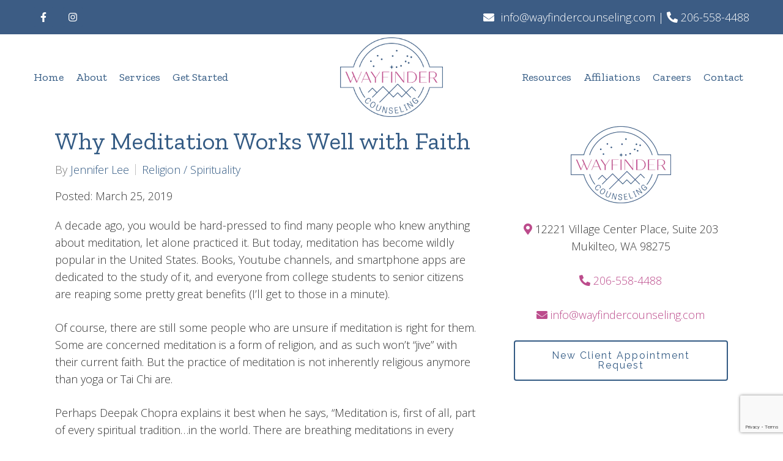

--- FILE ---
content_type: text/html; charset=utf-8
request_url: https://wayfindercounseling.com/why-meditation-works-well-with-faith/
body_size: 11531
content:
<!DOCTYPE html>
    <html>
      <head>  <title>Why Meditation Works Well with Faith - Wayfinder Counseling</title>
<meta property="og:title" content="Why Meditation Works Well with Faith - Wayfinder Counseling">
<meta property="og:type" content="website">
<meta property="og:site_name" content="Wayfinder Counseling">
<meta property="og:url" content="https://wayfindercounseling.com/why-meditation-works-well-with-faith"><script type="application/ld+json">{"@context":"https://www.schema.org","@type":"Service","name":"Wayfinder Counseling ","url":"https://wayfindercounseling.com","description":"Wayfinder Counseling","areaServed":{"@type":"Place","address":{"@type":"PostalAddress","streetAddress":"12221 Village Center Place, Suite 203","addressLocality":"Mukilteo","addressRegion":"{{stateFull}}","postalCode":"98275","addressCountry":"United States","telephone":"206-558-4488"}}}</script>
<link rel="icon" sizes="16x16" href="https://brightervisionclients.com/resize/6763b5cdad344de908d0e825/attachments/5f4807ca-9c18-4778-bc75-ab9836ba73b5?maxWidth=16&maxHeight=16"/>
<link rel="icon" sizes="32x32" href="https://brightervisionclients.com/resize/6763b5cdad344de908d0e825/attachments/5f4807ca-9c18-4778-bc75-ab9836ba73b5?maxWidth=32&maxHeight=32"/>
<link rel="icon" sizes="180x180" href="https://brightervisionclients.com/resize/6763b5cdad344de908d0e825/attachments/5f4807ca-9c18-4778-bc75-ab9836ba73b5?maxWidth=180&maxHeight=180"/>
<link rel="icon" sizes="192x192" href="https://brightervisionclients.com/resize/6763b5cdad344de908d0e825/attachments/5f4807ca-9c18-4778-bc75-ab9836ba73b5?maxWidth=192&maxHeight=192"/>
<link rel="icon" sizes="228x228" href="https://brightervisionclients.com/resize/6763b5cdad344de908d0e825/attachments/5f4807ca-9c18-4778-bc75-ab9836ba73b5?maxWidth=228&maxHeight=228"/>

<script async src="https://www.googletagmanager.com/gtag/js?id=G-F3Q19RJYWV">
</script>
<script>
window.dataLayer = window.dataLayer || [];
function gtag(){dataLayer.push(arguments);}
gtag('js', new Date());

gtag('config', 'G-F3Q19RJYWV');
</script>

<!-- Google tag (gtag.js) --> <script async src="https://www.googletagmanager.com/gtag/js?id=AW-16665675486"></script> <script> window.dataLayer = window.dataLayer || []; function gtag(){dataLayer.push(arguments);} gtag('js', new Date()); gtag('config', 'AW-16665675486'); </script>
<script> gtag('config', 'AW-16665675486/pqApCPzK1esZEN6N6Io-', { 'phone_conversion_number': '206-558-4488' }); </script>
<!-- Event snippet for Click Email Address conversion page In your html page, add the snippet and call gtag_report_conversion when someone clicks on the chosen link or button. --> <script> function gtag_report_conversion(url) { var callback = function () { if (typeof(url) != 'undefined') { window.location = url; } }; gtag('event', 'conversion', { 'send_to': 'AW-16665675486/6y0aCIfE1esZEN6N6Io-', 'event_callback': callback }); return false; } </script>
<!-- Event snippet for Mobile Phone Call Clicks conversion page In your html page, add the snippet and call gtag_report_conversion when someone clicks on the chosen link or button. --> <script> function gtag_report_conversion(url) { var callback = function () { if (typeof(url) != 'undefined') { window.location = url; } }; gtag('event', 'conversion', { 'send_to': 'AW-16665675486/LkjfCJi-4OsZEN6N6Io-', 'event_callback': callback }); return false; } </script>

<!-- Event snippet for Form Submission conversion page In your html page, add the snippet and call gtag_report_conversion when someone clicks on the chosen link or button. --> <script> function gtag_report_conversion(url) { var callback = function () { if (typeof(url) != 'undefined') { window.location = url; } }; gtag('event', 'conversion', { 'send_to': 'AW-16665675486/VaIPCIHE1esZEN6N6Io-', 'event_callback': callback }); return false; } </script>
<!-- Google Tag Manager -->
<script>(function(w,d,s,l,i){w[l]=w[l]||[];w[l].push({'gtm.start':
new Date().getTime(),event:'gtm.js'});var f=d.getElementsByTagName(s)[0],
j=d.createElement(s),dl=l!='dataLayer'?'&l='+l:'';j.async=true;j.src=
'https://www.googletagmanager.com/gtm.js?id='+i+dl;f.parentNode.insertBefore(j,f);
})(window,document,'script','dataLayer','GTM-K53SZ26F');</script>
<!-- End Google Tag Manager -->
 <meta charset="UTF-8"/> <meta name="viewport" content="width=device-width, initial-scale=1, maximum-scale=1, minimal-ui"> <meta http-equiv="x-ua-compatible" content="ie=edge"> <meta name="apple-mobile-web-app-capable" content="yes"/>     <!-- Nav A -->  <!-- Nav E -->  <!-- Nav B -->  <!-- Nav C -->  <!-- Nav D -->      <!-- Wordpress Header -->  <!-- End Wordpress Header -->       <!-- General Typography -->                         <!-- Footer Buttons -->                     
        <link rel="stylesheet" href="https://fonts.googleapis.com/css2?display=swap&family=Raleway:ital,wght@0,100;0,200;0,300;0,400;0,500;0,600;0,700;0,800;0,900;1,100;1,200;1,300;1,400;1,500;1,600;1,700;1,800;1,900&family=Zilla%20Slab:ital,wght@0,300;0,400;0,500;0,600;0,700;1,300;1,400;1,500;1,600;1,700&family=Open%20Sans:ital,wght@0,300;0,400;0,500;0,600;0,700;0,800;1,300;1,400;1,500;1,600;1,700;1,800">
        <link rel="stylesheet" href="https://brightervisionthemeassetsprod.com/6edda334101141fdc2b70bf0948f5d3617b3320b/paris/wp-content/themes/paris/assets/vendors/bxslider/bxslider.css"><link rel="stylesheet" href="https://brightervisionthemeassetsprod.com/6edda334101141fdc2b70bf0948f5d3617b3320b/paris/wp-content/themes/paris/assets/vendors/jarallax/jarallax.css"><link rel="stylesheet" href="https://brightervisionthemeassetsprod.com/6edda334101141fdc2b70bf0948f5d3617b3320b/paris/wp-content/themes/paris/style.css?ver=2.1.9_cssfixes"><link rel="stylesheet" href="https://brightervisionthemeassetsprod.com/6edda334101141fdc2b70bf0948f5d3617b3320b/paris/wp-content/themes/paris/assets/css/main.css?ver=2.1.9_cssfixes"><link rel="stylesheet" href="https://pro.fontawesome.com/releases/v5.15.2/css/all.css?ver=5.5.3"><link rel="stylesheet" href="https://brightervisionthemeassetsprod.com/6edda334101141fdc2b70bf0948f5d3617b3320b/paris/wp-content/plugins/wpforms-lite/assets/css/wpforms-full.css"><link rel="stylesheet" href="https://brightervisionthemeassetsprod.com/6edda334101141fdc2b70bf0948f5d3617b3320b/paris/wp-content/themes/paris/assets/vendors/swiper/swiper.min.css"><link rel="stylesheet" href="https://brightervisionthemeassetsprod.com/6edda334101141fdc2b70bf0948f5d3617b3320b/paris/wp-content/themes/paris/assets/vendors/magnific-popup/magnific-popup.css">
        <style type="text/css">[data-scope="scope-1"] .bv-social-widget {
  display: flex;
  flex-wrap: wrap;
  justify-content: flex-start;
  margin-left: -8px;
  margin-right: -8px;
}

[data-scope="scope-1"] a {
  height: 32px;
  width: 32px;
  transition: 0.3s all ease;
  background-color: rgba(60, 92, 132, 1);
  border-radius: 3px;
  border: 0px solid rgba(60, 92, 132, 1);
  margin: 6px 8px;
  padding: 8px;
  display: flex;
  justify-content: center;
  align-items: center;
}

[data-scope="scope-1"] a svg {
  height: 100%;
  width: auto;
  display: block;
  object-fit: contain;
  transition: 0.2s all ease-in-out;
}

[data-scope="scope-1"] a svg path {
  fill: rgba(255, 255, 255, 1);
}

[data-scope="scope-1"] a:hover {
  background-color: rgba(188, 76, 140, 1);
  border-color: rgba(188, 76, 140, 1);
}

[data-scope="scope-1"] a:hover svg path {
  fill: rgba(255, 255, 255, 1);
}</style><style type="text/css">[data-scope="scope-2"] .bv-social-widget {
  display: flex;
  flex-wrap: wrap;
  justify-content: flex-start;
  margin-left: -8px;
  margin-right: -8px;
}

[data-scope="scope-2"] a {
  height: 36px;
  width: 36px;
  transition: 0.3s all ease;
  background-color: rgba(60, 92, 132, 1);
  border-radius: 0px;
  border: 0px solid rgba(60, 92, 132, 1);
  margin: 6px 8px;
  padding: 8px;
  display: flex;
  justify-content: center;
  align-items: center;
}

[data-scope="scope-2"] a svg {
  height: 100%;
  width: auto;
  display: block;
  object-fit: contain;
  transition: 0.2s all ease-in-out;
}

[data-scope="scope-2"] a svg path {
  fill: rgba(255, 255, 255, 1);
}

[data-scope="scope-2"] a:hover {
  background-color: rgba(188, 76, 140, 1);
  border-color: rgba(188, 76, 140, 1);
}

[data-scope="scope-2"] a:hover svg path {
  fill: rgba(255, 255, 255, 1);
}</style><style type="text/css">[data-scope="scope-3"] .bv-social-widget {
  display: flex;
  flex-wrap: wrap;
  justify-content: center;
  margin-left: -8px;
  margin-right: -8px;
}

[data-scope="scope-3"] a {
  height: 42px;
  width: 42px;
  transition: 0.3s all ease;
  background-color: rgba(60, 92, 132, 1);
  border-radius: 10px;
  border: 2px solid rgba(60, 92, 132, 1);
  margin: 6px 8px;
  padding: 8px;
  display: flex;
  justify-content: center;
  align-items: center;
}

[data-scope="scope-3"] a svg {
  height: 100%;
  width: auto;
  display: block;
  object-fit: contain;
  transition: 0.2s all ease-in-out;
}

[data-scope="scope-3"] a svg path {
  fill: rgba(255, 255, 255, 1);
}

[data-scope="scope-3"] a:hover {
  background-color: rgba(188, 76, 140, 1);
  border-color: rgba(188, 76, 140, 1);
}

[data-scope="scope-3"] a:hover svg path {
  fill: rgba(255, 255, 255, 1);
}</style><style type="text/css"> :root {  --nav_f_header_height: 100px; --nav_f_height: 100px;   --nav_g_header_height: 95px; --nav_g_height: 95px;  } @media (max-width: 1199px) { :root {  --nav_f_header_height: 100px; --nav_f_height: 100px;  } } @media (max-width: 767px) { :root {  --nav_f_header_height: 100px; --nav_f_height: 100px;  } } </style><style type="text/css"> :root {  --nav_a_header_height: 100px; --nav_a_height: 100px; --nav_i_header_height: 100px; --nav_i_height: 100px; --nav_j_header_height: 100px; --nav_j_height: 100px;  } @media (max-width: 1199px) { :root {  --nav_a_header_height: 100px; --nav_a_height: 100px;  } } @media (max-width: 767px) { :root {  --nav_a_header_height: 100px; --nav_a_height: 100px; --nav_i_header_height: 100px; --nav_i_height: 100px; --nav_j_header_height: 100px; --nav_j_height: 100px;  } } </style><style type="text/css"> :root {  --nav_e_header_height: 100px; --nav_e_height: 100px;  } @media (max-width: 1199px) { :root {  --nav_e_header_height: 100px; --nav_e_height: 100px;  } } @media (max-width: 767px) { :root {  --nav_e_header_height: 100px; --nav_e_height: 100px;  } </style><style type="text/css"> :root {  --nav_b_header_height: 254px; --nav_b_height: 254px;  } @media (max-width: 1024px) { :root {  --nav_b_header_height: 100px; --nav_b_height: 100px;  } } @media (max-width: 767px) { :root {  --nav_b_header_height: 100px; --nav_b_height: 100px;  } } </style><style type="text/css"> :root {  --nav_c_header_height: 140px; --nav_c_height: 140px;  } @media (max-width: 1024px) { :root {  --nav_c_header_height: 100px; --nav_c_height: 100px;  } } @media (max-width: 767px) { :root {  --nav_c_header_height: 100px; --nav_c_height: 100px;  } } </style><style type="text/css"> :root { --nav_d_height: 82px; } @media (max-width: 1024px) { :root { --nav_d_height: 100px; } } @media (max-width: 767px) { :root { --nav_d_height: 100px; } } </style><style type="text/css">  .content-btn, .wpforms-submit{ font-family: Raleway; font-weight: 400 ; font-weight: 400 ; font-size: 16px ; line-height: 1 ; letter-spacing: 2px ; color: rgba(216, 216, 216, 1); text-transform: none; font-style: normal;  }  body .wpforms-form button[type=submit]{ font-family: Raleway; font-weight: 400 ; font-weight: 400 ; font-size: 18px ; line-height: 1.2 ; letter-spacing: 1px ;  text-transform: none; font-style: normal;  }   body .slider-btn { font-family: Raleway; font-weight: 400 ; font-weight: 400 ; font-size: 18px ; line-height: 1 ; letter-spacing: 1px ; color: rgba(255, 255, 255, 1); text-transform: capitalize; font-style: normal;  }  .desktop-navigation .contact-nav-btn{ font-family: Raleway; font-weight: 400 ; font-weight: 400 ; font-size: 18px ; line-height: 1.2 ; letter-spacing: 1px ;  text-transform: none; font-style: normal;  }  .nav-primary .genesis-nav-menu a{ font-family: Zilla Slab; font-weight: 400 ; font-weight: 400 ; font-size: 18px ; line-height: 1.22 ; letter-spacing: 0px ;  text-transform: none; font-style: normal;  }  .nav-primary .genesis-nav-menu .sub-menu li > a{ font-family: Raleway; font-weight: 400 ; font-weight: 400 ; font-size: 16px ; line-height: 1.38 ; letter-spacing: 0px ;  text-transform: none; font-style: normal;  }  .mobile-navigation__menu .menu > li > a{ font-family: Raleway; font-weight: 400 ; font-weight: 400 ; font-size: 20px ; line-height: 1.10 ; letter-spacing: 0px ;  text-transform: none; font-style: normal;  }  .mobile-navigation__menu .menu li .sub-menu li a{ font-family: Raleway; font-weight: 400 ; font-weight: 400 ; font-size: 18px ; line-height: 1.22 ; letter-spacing: 0px ;  text-transform: none; font-style: normal;  }  .footer-a .sidebar-col .widget .widget-title{ font-family: Zilla Slab; font-weight: 400 ; font-weight: 400 ; font-size: 25px ; line-height: 1.2 ; letter-spacing: 0px ; color: rgba(55, 88, 129, 1); text-transform: none; font-style: normal;  }  .footer-playful .footer-col .widget .widget-title, .footer-playful .footer-col .widget h2{ font-family: Raleway; font-weight: 400 ; font-weight: 400 ; font-size: 24px ; line-height: 1.2 ; letter-spacing: 0px ; color: rgba(52, 91, 132, 1); text-transform: none; font-style: normal;  }  .footer-area .btn, .footer-area .content-btn, .footer-area .wpforms-submit{ font-family: Raleway; font-weight: 400 ; font-weight: 400 ; font-size: 16px ; line-height: 1.2 ; letter-spacing: 1px ; color: rgba(255, 255, 255, 1); text-transform: capitalize; font-style: normal;  }  { font-family: ; font-weight:  ; font-weight:  ; font-size:  ; line-height:  ; letter-spacing:  ;  text-transform: ; font-style: ;  }  .badge{ font-family: Raleway; font-weight: 300 ; font-weight: 300 ; font-size: 14px ; line-height: 1.2 ; letter-spacing: 0px ;  text-transform: none; font-style: normal;  color: rgba(255, 255, 255, 1); background-color: rgba(255, 249, 233, 0.30); border-radius: 6px; padding: .2rem .5rem;  }  </style><style type="text/css">  body, p { font-family: Open Sans; font-weight: 300; font-weight: 300; font-size: 18px; line-height: 1.6; letter-spacing: 0px; color: rgba(54, 54, 54, 1); text-transform: none; font-style: normal; }   h1, .h1 { font-family: Zilla Slab; font-weight: 400; font-weight: 400; font-size: 38px; line-height: 1.2; letter-spacing: 0px; color: rgba(52, 91, 132, 1); text-transform: none; font-style: normal; }   h2, .h2 { font-family: Zilla Slab; font-weight: 500; font-weight: 500; font-size: 34px; line-height: 1.2; letter-spacing: 0px; color: rgba(52, 91, 132, 1); text-transform: none; font-style: italic; }   h3, .h3 { font-family: Open Sans; font-weight: 400; font-weight: 400; font-size: 24px; line-height: 1.2; letter-spacing: 0px; color: rgba(181, 191, 107, 1); text-transform: uppercase; font-style: normal; }   h4, .h4 { font-family: Open Sans; font-weight: 400; font-weight: 400; font-size: 20px; line-height: 1.2; letter-spacing: 0px; color: rgba(188, 76, 140, 1); text-transform: none; font-style: normal; }   h5, .h5 { font-family: Open Sans; font-weight: 400; font-weight: 400; font-size: 18px; line-height: 1.2; letter-spacing: 0px; color: rgba(188, 76, 140, 1); text-transform: none; font-style: normal; }   h6, .h6 { font-family: Open Sans; font-weight: 400; font-weight: 400; font-size: 24px; line-height: 1.2; letter-spacing: 0px; color: rgba(52, 91, 132, 1); text-transform: none; font-style: normal; }   div.wpforms-container-full .wpforms-form .wpforms-field-label, .comments-wrap .comment-form .form-group .form-label, .form-label, .default-post ul li, .default-page-content ul li { font-family: Open Sans; font-weight: 300; font-weight: 300; font-size: 18px; line-height: 1.6; letter-spacing: 0px; color: rgba(54, 54, 54, 1); text-transform: none; text-align: left; font-style: normal; }  </style><style type="text/css">   .blog-template .pagination-wrap, .blog-template .pagination-wrap .nav-links a, .blog-template .pagination-wrap .nav-links span { color: rgba(0, 0, 0, 1); } .blog-template .pagination-wrap .nav-links .page-numbers:hover { color: rgba(255, 255, 255, 1); } .blog-template .pagination-wrap .nav-links .page-numbers.current { background-color: rgba(52, 91, 132, 1); } .blog-template .pagination-wrap .nav-links .page-numbers.current:hover, .blog-template .pagination-wrap .nav-links .page-numbers:hover { background-color: rgba(52, 91, 132, 1); }   .post-list .post-info .post-date-container .badge, .post-cascade .post-info .post-date-container .badge {   margin-bottom: 0.6rem; } /* Title */ .post-classic-left .post-info .post-title a, .post-classic-top .post-info .post-title a, .post-gridded .post-info .post-title a, .post-list .post-info .post-title a, .post-cascade .post-info .post-title a { color: rgba(188, 76, 140, 1); } .post-classic-left .post-info .post-title a:hover, .post-classic-top .post-info .post-title a:hover, .post-gridded .post-info .post-title a:hover, .post-list .post-info .post-title a:hover, .post-cascade .post-info .post-title a:hover { color: rgba(52, 91, 132, 1); } /* Links */ .post-classic-left .post-info .post-meta a, .post-classic-top .post-info .post-meta a, .post-gridded .post-info .post-meta a { color: rgba(52, 91, 132, 1); } .post-classic-left .post-info .post-meta a:hover, .post-classic-top .post-info .post-meta a:hover, .post-gridded .post-info .post-meta a:hover { color: rgba(188, 76, 140, 1); } /* Button */ .post-classic-left .post-info .post-permalink, .post-classic-top .post-info .post-permalink, .post-list .post-info .post-permalink, .post-cascade .post-info .post-permalink { background-color: rgba(255, 255, 255, 1) !important; color: rgba(52, 91, 132, 1) !important; border-color: rgba(52, 91, 132, 1) !important; } /* Button Hover */ .post-classic-left .post-info .post-permalink:hover, .post-classic-top .post-info .post-permalink:hover, .post-list .post-info .post-permalink:hover, .post-cascade .post-info .post-permalink:hover { background-color: rgba(188, 76, 140, 1) !important; color: rgba(255, 255, 255, 1) !important; border-color: rgba(188, 76, 140, 1) !important; } /* Image */ .post-gridded .thumbnail-wrap .thumbnail-label { background-color: rgba(0, 0, 0, 0.30); } /* Post Single */ .single-post-template .content-col .post-meta a { color: rgba(52, 91, 132, 1); } .single-post-template .content-col .post-meta a:hover { color: rgba(188, 76, 140, 1); }  .blog-page-overlay { background: rgba(52, 91, 132, 0.50); }  </style><style type="text/css"> .d_header_logo .img-wrap { background-color: rgba(255, 255, 255, 1); } .d_header_logo .img-wrap img { background-color: rgba(255, 255, 255, 1); border: 1px solid rgba(52, 91, 132, 1); } </style><style type="text/css"> .top-bar { color: rgba(255, 255, 255, 1); background-color: rgba(60, 92, 132, 1); } .top-bar span, .top-bar p{ color: rgba(255, 255, 255, 1); } .top-bar a { color: rgba(255, 255, 255, 1); } .top-bar a :hover { color: rgba(196, 76, 140, 1); } .top-bar a:hover { color: rgba(196, 76, 140, 1); } .top-bar .top-bar-left #simple-social-icons-1 .simple-social-icons ul li a:hover { color: rgba(196, 76, 140, 1); } </style><style type="text/css"> /* Mega Menu Background */ .desktop-navigation .navbar .genesis-nav-menu .mega-menu-wrapper > .sub-menu { background-color: rgba(255, 255, 255, 1) !important; } /* Title Color */ .desktop-navigation .navbar .genesis-nav-menu .mega-menu-wrapper > .sub-menu .menu-item-has-children > a { color: rgba(60, 92, 132, 1) !important; } /* Title Hover Color */ .desktop-navigation .navbar .genesis-nav-menu .mega-menu-wrapper > .sub-menu .menu-item-has-children > a:hover { color: rgba(188, 76, 140, 1) !important; } /* Link Color */ .desktop-navigation .navbar .genesis-nav-menu .mega-menu-wrapper > .sub-menu .menu-item-has-children .sub-menu li a { color: rgba(188, 76, 140, 1) !important; } /* Link Hover Color */ .desktop-navigation .navbar .genesis-nav-menu .mega-menu-wrapper > .sub-menu .menu-item-has-children .sub-menu li a:hover { color: rgba(196, 76, 140, 1) !important; background-color: rgba(255, 255, 255, 1) !important; } /* Title Separator Line Color */ .desktop-navigation .navbar .genesis-nav-menu .mega-menu-wrapper > .sub-menu .menu-item-has-children > a { border-bottom: 2px solid ; } /* Shadow */  </style><style type="text/css"> .footer-area .sidebar-col .widget, .footer-area .sidebar-col .widget *, .footer-playful .footer-col .widget *, .footer-playful .footer-e-col .widget * { text-align: center; } .footer-area .sidebar-col .widget .widget-title, .footer-playful .footer-col .widget .widget-title, .footer-playful .footer-col .widget h2, .footer-playful .footer-e-col .widget .widget-title, .footer-playful .footer-e-col .widget h2 { text-align: center; } .footer-a {  background-color: rgba(181, 191, 107, 1);  } .footer-a .sidebar-col .widget .widget-title {  font-family: Zilla Slab; font-weight: 400; font-size: 25px; color: rgba(55, 88, 129, 1);  } .footer-a, .footer-a .sidebar-col .widget .textwidget, .footer-a .sidebar-col .widget .textwidget p{ color: rgba(0, 0, 0, 1); } .footer-a .sidebar-col .widget .textwidget a { color: rgba(55, 88, 129, 1); } .footer-a .sidebar-col .widget .textwidget a:hover { color: rgba(188, 76, 140, 1); } .footer-a .sidebar-col .widget .fa, .footer-a .sidebar-col .widget .icon { color: rgba(55, 88, 129, 1); } .footer-a .copyright-bar { background-color: rgba(52, 91, 132, 1); } .footer-a .copyright-bar .copyright-bar-col .widget, .footer-a .copyright-bar .copyright-bar-col .widget p { color: rgba(255, 255, 255, 1); } .footer-a .copyright-bar .copyright-bar-col .widget a { transition: 0.3s all ease; color: rgba(255, 255, 255, 1); } .footer-a .copyright-bar .copyright-bar-col .widget a:hover { color: rgba(255, 255, 255, 1); } .footer-b { background-color: rgba(52, 91, 132, 1); } .footer-denver .widget a, .footer-denver .widget p a { color: rgba(255, 255, 255, 1); } .footer-denver .widget a:hover, .footer-denver .widget p a:hover { color: rgba(188, 76, 140, 1); } .footer-playful { background-color: rgba(52, 91, 132, 1); } .footer-playful .footer-row, .footer-playful .footer-e-row { background-color: rgba(255, 255, 255, 1); } .footer-playful .footer-row, .footer-playful .footer-e-row { border: 3px solid; border-color: rgba(0, 0, 0, 1) !important; } .footer-playful .copyright-area .widget, .footer-playful .copyright-area .widget p, .footer-playful .copyright-area .widget span { color: rgba(255, 255, 255, 1); } .footer-playful .copyright-area .widget a { transition: 0.3s all ease; color: rgba(255, 255, 255, 1); } .footer-playful .copyright-area .widget a:hover { transition: 0.3s all ease; color: rgba(255, 255, 255, 1); } .footer-d {  background-color: rgba(181, 191, 107, 1);  } .footer-d .sidebar-col .widget .widget-title, .footer-e .footer-e-col .widget .widget-title, .footer-f .container .widget .widget-title {  font-family: Zilla Slab; font-weight: 600 !important; font-size: 16px !important; color: rgba(55, 88, 129, 1);  } .footer-d, .footer-d .sidebar-col .widget .textwidget, .footer-d .sidebar-col .widget .textwidget p{ color: rgba(0, 0, 0, 1); } .footer-d .sidebar-col .widget .textwidget a, .footer-e .footer-e-col .widget a, .footer-e .footer-e-col .widget .textwidget a { color: rgba(55, 88, 129, 1); } .footer-d .sidebar-col .widget .textwidget a:hover { color: rgba(188, 76, 140, 1); } .footer-d .sidebar-col .widget .fa, .footer-d .sidebar-col .widget .icon { color: rgba(55, 88, 129, 1); } .footer-d .copyright-bar { background-color: rgba(52, 91, 132, 1); } .footer-d .copyright-bar .copyright-bar-col .widget, .footer-d .copyright-bar .copyright-bar-col .widget p { color: rgba(255, 255, 255, 1); } .footer-d .copyright-bar .copyright-bar-col .widget a { transition: 0.3s all ease; color: rgba(255, 255, 255, 1); } .footer-d .copyright-bar .copyright-bar-col .widget a:hover { color: rgba(255, 255, 255, 1); } .footer-f { background-color: rgba(52, 91, 132, 1); } .footer-f .widget a { color: rgba(55, 88, 129, 1); } .footer-f .widget a:hover { color: rgba(188, 76, 140, 1); } .footer-f .copyright-area .widget, .footer-f .copyright-area .widget p, .footer-f .copyright-area .widget span { color: rgba(255, 255, 255, 1); } .footer-f .copyright-area .widget a { transition: 0.3s all ease; color: rgba(255, 255, 255, 1); } .footer-f .copyright-area .widget a:hover { transition: 0.3s all ease; color: rgba(255, 255, 255, 1); } .footer-g { background-color: rgba(181, 191, 107, 1); } .footer-g .sidebar-col .widget-title {  font-family: Zilla Slab; font-weight: 600 !important; font-size: 16px !important;;  color: rgba(52, 91, 132, 1); } .footer-g .sidebar-col .widget a, .footer-g .copyright-bar-col .widget a { color: rgba(55, 88, 129, 1); } .footer-g .sidebar-col .widget a:hover, .footer-g .copyright-bar-col .widget a:hover { color: rgba(188, 76, 140, 1); } .footer-g > .g-content-container > .image-cta-container > .footer-g-container > .footer-g-image > .footer-g-cta-container > .cta-title { color: rgba(255, 255, 255, 1); } .footer-g > .g-content-container > .image-cta-container > .footer-g-container > .footer-g-image > .footer-g-cta-container > .cta-content { color: rgba(255, 255, 255, 1); } </style><style type="text/css"> .footer-area .btn, .footer-area .content-btn, .footer-area .wpforms-submit{ color: rgba(0, 0, 0, 1) !important; border-color: rgba(0, 0, 0, 0.0) !important; background-color: rgba(255, 255, 255, 1) !important;   font-family: Raleway !important; font-size: 16px !important; letter-spacing: 1px !important; text-transform: capitalize !important; font-weight: 400 !important;   } .footer-area .btn:hover, .footer-area .content-btn:hover, .footer-area .wpforms-submit:hover, .footer-area .btn:active, .footer-area .content-btn:active, .footer-area .wpforms-submit:active{ color: rgba(52, 91, 132, 1) !important; background-color: rgba(255, 255, 255, 1) !important; border-color: rgba(52, 91, 132, 1) !important; } .footer-g-cta-container .btn, .footer-g-cta-container .content-btn{ color: rgba(0, 0, 0, 1) !important; border-color: rgba(0, 0, 0, 1) !important; background-color: rgba(255, 255, 255, 1) !important;   font-family: Raleway !important; font-size: 16px !important; letter-spacing: 1px !important; text-transform: capitalize !important; font-weight: 400 !important;   } .footer-g-cta-container .btn:hover, .footer-g-cta-container .content-btn:hover, .footer-g-cta-container .btn:active, .footer-g-cta-container .content-btn:active{ color: rgba(52, 91, 132, 1) !important; background-color: rgba(255, 255, 255, 1) !important; border-color: rgba(52, 91, 132, 1) !important; } </style><style type="text/css"> .pre-footer-area { background: rgba(242, 229, 213, 1); border-top: 3px solid rgba(52, 91, 132, 1); } /*Link colors*/ .pre-footer-area .widget a { color: rgba(188, 76, 140, 1); } .pre-footer-area .widget a:hover { color: rgba(52, 91, 132, 1); } </style><style type="text/css">  body .slider-btn { transition: 0.3s all ease; background: rgba(255, 255, 255, 0.0)!important; border-color: rgba(255, 255, 255, 1) !important; color: rgba(255, 255, 255, 1) !important;  font-family: Raleway !important; font-size: 18px !important; letter-spacing: 1px !important; text-transform: capitalize !important; font-weight: 400 !important;  } body .slider-btn:hover, body .slider-btn:active, body .slider-btn:focus { background: rgba(188, 76, 140, 1)!important; border-color: rgba(188, 76, 140, 1) !important; color: rgba(255, 255, 255, 1) !important; }  body .wpforms-form button[type=submit] { transition: 0.3s all ease; background: rgba(52, 91, 132, 1)!important; border-color: rgba(52, 91, 132, 1) !important; color: rgba(255, 255, 255, 1) !important; font-family: Raleway !important; font-weight: 400 !important; font-weight: 400 !important; font-size: 18px !important; letter-spacing: 1px !important; text-transform: none !important; text-align: left !important; font-style: normal !important; } body .wpforms-form button[type=submit]:hover, body .wpforms-form button[type=submit]:active, body .wpforms-form button[type=submit]:focus { background: rgba(188, 76, 140, 1) !important; border-color: rgba(188, 76, 140, 1) !important; color: rgba(255, 255, 255, 1) !important; }  .content-btn, .wpforms-submit, .post-password-form input[type=submit] { transition: 0.3s all ease; background: rgba(255, 255, 255, 1) !important; border-color: rgba(52, 91, 132, 1) !important; color: rgba(52, 91, 132, 1) !important;  font-family: Raleway !important; font-size: 16px !important; letter-spacing: 2px !important; text-transform: none !important; font-weight: 400 !important;  } .content-btn:hover, .wpforms-submit:hover, .content-btn:active, .wpforms-submit:active, .content-btn:focus, .wpforms-submit:focus, .post-password-form input[type=submit]:hover, .post-password-form input[type=submit]:focus { background: rgba(242, 199, 119, 1)!important; border-color: rgba(242, 199, 119, 1) !important; color: rgba(255, 255, 255, 1) !important; }  .contact-nav-btn { color: rgba(52, 91, 132, 1) !important; border-color: rgba(52, 91, 132, 1) !important; background-color: rgba(255, 255, 255, 0.0) !important; font-family: Raleway !important; font-weight: 400 !important; font-weight: 400 !important; font-size: 18px !important; letter-spacing: 1px !important; text-transform: none !important; text-align: left !important; font-style: normal !important; } .contact-nav-btn:hover { color: rgba(52, 91, 132, 1) !important; border-color: rgba(255, 255, 255, 1) !important; background-color: rgba(255, 255, 255, 1) !important; } </style><style type="text/css">  .page-overlay { background: rgba(52, 91, 132, 0.0) !important; }  .header-inner.in_header_title .page-title { color: rgba(255, 255, 255, 1);  text-shadow: 2px 2px rgba(255, 255, 255, 0.0);  } .header-inner.in_header_title .banner-tagline { color: rgba(255, 255, 255, 1); } .header-inner.in_header_title .banner-content { color: rgba(255, 255, 255, 1); } </style><style type="text/css"> body, html, .page-template, .site-template-wrapper, .internal-page-template { background-color: rgba(255, 255, 255, 1); }  .hrstyle { height: 10px; border: 0; box-shadow: 0 10px 10px -10px rgba(188, 76, 140, 1) inset; } .hrstyle-margin{ margin: 2em 0; } a, a:visited { color: rgba(188, 76, 140, 1); } a:hover, a:focus, a :active { color: rgba(52, 91, 132, 1); } div.wpforms-container-full { padding: 15px 0 !important; background: rgba(255, 255, 255, 0.0); } /* Font Awesome Mobile Icons */ .mobile-contact .fa { color: rgba(188, 76, 140, 1); } /* Navbar Gradient */ .option1 div#logo { display: none; }  .map-section .section-title { }  .internal-page-template .page-title, .header-inner .page-title { text-align: left; }  .default-page-content .siteorigin-widget-tinymce .fa { color: rgba(52, 91, 132, 1); } /* 404 Page */ .wrap-404 .error-caption { color: rgba(52, 91, 132, 1); } .wrap-404 .error-title{ color: rgba(52, 91, 132, 1); } .wrap-404 .error-subtitle{ color: rgba(181, 191, 107, 1); } </style><style type="text/css"> /* Background Color */ .desktop-navigation[data-style="e"] { background-color: rgba(255, 255, 255, 1); border-color: rgba(30, 115, 190, 0.0); } /* Background Color */ .desktop-navigation[data-style="e"].active {  background-color: rgba(255, 255, 255, 1);  border-color: rgba(255, 255, 255, 1); } /* Link Color */ .desktop-navigation[data-style="e"] .navbar .genesis-nav-menu a { color: rgba(52, 91, 132, 1); } /* Link Hover Color */ .desktop-navigation[data-style="e"] .navbar .genesis-nav-menu a:hover { color: rgba(188, 76, 140, 1); } /* Link Active Color */ .desktop-navigation[data-style="e"] .navbar .genesis-nav-menu .current-menu-item > a { color: rgba(181, 191, 107, 1); } /* Link Text Shadow */ .desktop-navigation[data-style="e"] .navbar .genesis-nav-menu a { text-shadow: 2px 1px rgba(0, 0, 0, 0.0); } /* Sub Menu Background Color */ .desktop-navigation[data-style="e"] .navbar .genesis-nav-menu .sub-menu { background-color: rgba(255, 255, 255, 1) } /* Sub Menu Link Color */ .desktop-navigation[data-style="e"] .navbar .genesis-nav-menu .sub-menu a { color: rgba(52, 91, 132, 1) } /* Sub Menu Link Hover Color */ .desktop-navigation[data-style="e"] .navbar .genesis-nav-menu .sub-menu a:hover { color: rgba(181, 191, 107, 1) } /* Logo size when Nav is Sticky */  /* Sub Menu Link Hover Color */ .desktop-navigation[data-style="e"] .navbar .genesis-nav-menu .sub-menu a:hover { background-color: rgba(255, 255, 255, 1); } </style><style type="text/css"> @media (max-width: 1024px) { .desktop-navigation { background-color: rgba(255, 255, 255, 1) !important; } .desktop-navigation.active { background-color: rgba(255, 255, 255, 1) !important; } } .mobile-navigation__header { background-color: rgba(255, 255, 255, 1); } .mobile-navigation__header .close-button polygon { fill: rgba(12, 12, 12, 1) } .mobile-navigation__header .close-button:hover polygon { fill: rgba(188, 76, 140, 1); } .mobile-navigation__header .close-label { color: rgba(12, 12, 12, 1); } .mobile-navigation__header .close-label:hover { color: rgba(188, 76, 140, 1); } .mobile-navigation__menu .menu li a { color: rgba(52, 91, 132, 1); } .mobile-navigation__menu .menu li a:hover, .mobile-navigation__menu .menu li a:active { color: rgba(52, 91, 132, 1); } .mobile-navigation__menu .menu li a .sub-toggle i { color: rgba(52, 91, 132, 1); } .mobile-navigation__footer { background-color: rgba(52, 91, 132, 1) !important; } .mobile-navigation__footer a { transition: 0.3s all ease; color: rgba(255, 255, 255, 1); } .mobile-navigation__footer a:hover { color: rgba(0, 0, 0, 1); } .mobile-navigation__footer .fa { color: rgba(255, 255, 255, 1); } .mobile-navigation__menu .menu li .sub-menu li a { color: rgba(52, 91, 132, 1); } .mobile-navigation__menu .menu li .sub-menu li a:hover, .mobile-navigation__menu .menu li .sub-menu li a:active { color: rgba(188, 76, 140, 1); } .mobile-navigation__overlay { background: rgba(255, 255, 255, 0.85); } /* Mobile Menu Icon */ .desktop-navigation[data-style="a"] .mobile-nav-toggle-btn .mobile-nav-toggle-bar, .desktop-navigation[data-style="b"] .mobile-navbar .mobile-nav-toggle-btn .mobile-nav-toggle-bar, .desktop-navigation[data-style="c"] .mobile-navbar .mobile-nav-toggle-btn .mobile-nav-toggle-bar, .desktop-navigation[data-style="d"] .mobile-navbar .mobile-nav-toggle-btn .mobile-nav-toggle-bar, .desktop-navigation[data-style="e"] .mobile-navbar .mobile-nav-toggle-btn .mobile-nav-toggle-bar, .desktop-navigation[data-style="g"] .mobile-nav-toggle-btn .mobile-nav-toggle-bar, .desktop-navigation[data-style="i"] .mobile-nav-toggle-btn .mobile-nav-toggle-bar, .desktop-navigation[data-style="j"] .mobile-nav-toggle-btn .mobile-nav-toggle-bar{ color: rgba(188, 76, 140, 1); } /* Mobile Menu Icon Hover */ .desktop-navigation[data-style="a"] .mobile-nav-toggle-btn .mobile-nav-toggle-bar:hover, .desktop-navigation[data-style="b"] .mobile-navbar .mobile-nav-toggle-btn .mobile-nav-toggle-bar:hover, .desktop-navigation[data-style="c"] .mobile-navbar .mobile-nav-toggle-btn .mobile-nav-toggle-bar:hover, .desktop-navigation[data-style="d"] .mobile-navbar .mobile-nav-toggle-btn .mobile-nav-toggle-bar:hover, .desktop-navigation[data-style="e"] .mobile-navbar .mobile-nav-toggle-btn .mobile-nav-toggle-bar:hover, .desktop-navigation[data-style="g"] .mobile-nav-toggle-btn .mobile-nav-toggle-bar:hover, .desktop-navigation[data-style="i"] .mobile-nav-toggle-btn .mobile-nav-toggle-bar:hover, .desktop-navigation[data-style="j"] .mobile-nav-toggle-btn .mobile-nav-toggle-bar:hover { color: rgba(52, 91, 132, 1); } @media (max-width: 1024px) { .desktop-navigation[data-style="a"] .mobile-navbar, .desktop-navigation[data-style="b"] .mobile-navbar, .desktop-navigation[data-style="c"] .mobile-navbar, .desktop-navigation[data-style="d"] .mobile-navbar, .desktop-navigation[data-style="e"] .mobile-navbar, .desktop-navigation[data-style="g"] .mobile-navbar, .desktop-navigation[data-style="i"] .mobile-navbar, .desktop-navigation[data-style="j"] .mobile-navbar { background-color: rgba(255, 255, 255, 1) !important; } .desktop-navigation[data-style="a"].active .mobile-navbar, .desktop-navigation[data-style="b"].active .mobile-navbar, .desktop-navigation[data-style="c"].active .mobile-navbar, .desktop-navigation[data-style="d"].active .mobile-navbar, .desktop-navigation[data-style="e"].active .mobile-navbar, .desktop-navigation[data-style="g"].active .mobile-navbar, .desktop-navigation[data-style="i"].active .mobile-navbar, .desktop-navigation[data-style="j"].active .mobile-navbar { background-color: rgba(255, 255, 255, 1) !important; } } </style><style type="text/css"></style><style id="customizer-css" type="text/css">/* ALL CUSTOM STYLING BELOW */
.mega-page-builder-template .contact-form-section .contact-info{text-align:center !important;}
body.nav_style_e.top_bar_desktop_on.top_bar_static .desktop-navigation[data-style="e"]{height:140px !important;}
/*slider button shadow*/
.slider-btn{
	box-shadow:2px 2px black;
	text-shadow:1px 1px black;
}
.desktop-navigation[data-style="e"][data-logo=horizontal] .logo img{
	max-height:130px !important;
	
}/* Removed to fix staff members "Read more" button spacing Brendan 09/21/23
.page-id-5874 .service-item__description {
    min-height: 173px!important;
}*/
/*removed circle from menu, keep in case client wants to add it back KD 12-1
.mega-page-builder-template .service-image-grid-section .services-grid{justify-content:center;}
.desktop-navigation[data-style="e"][data-logo=horizontal] .logo img{background-color:#FFFFFF !important; max-height:180px !important; margin-top:100px !Important; padding:22px !important;border-radius:80px !important;

.desktop-navigation[data-style="e"][data-logo=horizontal] .logo img {
   
    border-radius: 50% !important;
	  margin-top: -40px!important;
    padding: 22px!important;
    max-width:250px;
	max-height:140px!important;
}}
*/
aside#text-footer-3-1 a {
    color: #375881;
}
aside#text-footer-3-1 a:hover {
    color: #BC4C8C;
}

div.wpforms-container-full .wpforms-form .wpforms-field-description.wpforms-disclaimer-description {
    background-color: #fff0!important;
}

/* DESKTOP STYLING */

/* MQ - SMALL LAPTOPS */
@media screen 
  and (min-device-width: 1200px) 
  and (max-device-width: 1600px) 
  and (-webkit-min-device-pixel-ratio: 1) { 

/*PLACE CODE HERE */

}

/* MQ - TABLET STYLING */

@media only screen 
  and (min-device-width: 768px) 
  and (max-device-width: 1024px) 
  and (-webkit-min-device-pixel-ratio: 1) {

/*PLACE CODE HERE */

}

/* MQ - MOBILE STYLING */

@media only screen 
  and (min-device-width: 375px) 
  and (max-device-width: 812px) 
  and (-webkit-min-device-pixel-ratio: 3) { 

/*PLACE CODE HERE */

}

/*sourav 12oct */




@media(max-width:600px){.header-inner.in_header_title[data-size=standard]{height:100px !important;}}


.page-id-6215 h1 {
	display: none!important;
}

.page-id-6213 h1 {
	display: none!important;
}

.page-id-6266 h1 {
	display: none !important;
}
.footer-a .copyright-bar .copyright-bar-col:first-child {
    width: 60%;
}
a.middle-link {
    float: right;
}
.desktop-navigation[data-style=e] .navbar ul li {    
    padding: 10px;
}
@media(max-width:767px){
.footer-a .copyright-bar .copyright-bar-col:first-child {
    width: auto;
}
	a.middle-link {
    float: none;
		margin-left:10px;
}
  div#text-mobile-nav-widget-area-1 {
    padding: 0 10px;
}
}</style>
      </head>
      <body class="post-id-6072  single-post-template single    a_e_nav_transparent_on      top_bar_desktop_on top_bar_mobile_on sub_menu_carrets_off nav_style_e top_bar_static    desktop_nav_fixed  "><div class="site-template-wrapper">  <div class="app-wrapper">  <div data-desktop="1" data-mobile="1" data-fixed="0" class="top-bar" > <div class="top-bar-wrap ">  <div class="top-bar-left"> <div id="bt_social_icons-utility-bar-left-1" class="widget widget_bt_social_icons" ><div data-scope="scope-1"> <div data-alignment="left" class="bv-social-widget">     <a target="_blank" href="https://www.facebook.com/WayfinderCounselingWashington"> <svg aria-hidden="true" focusable="false" data-prefix="fab" data-icon="facebook-f" role="img" xmlns="http://www.w3.org/2000/svg" viewBox="0 0 320 512" class="svg-inline--fa fa-facebook-f fa-w-10 fa-3x"> <path fill="currentColor" d="M279.14 288l14.22-92.66h-88.91v-60.13c0-25.35 12.42-50.06 52.24-50.06h40.42V6.26S260.43 0 225.36 0c-73.22 0-121.08 44.38-121.08 124.72v70.62H22.89V288h81.39v224h100.17V288z" class=""></path> </svg> </a>    <a target="_blank" href="https://instagram.com/wayfindercounseling"> <svg aria-hidden="true" focusable="false" data-prefix="fab" data-icon="instagram" role="img" xmlns="http://www.w3.org/2000/svg" viewBox="0 0 448 512" class="svg-inline--fa fa-instagram fa-w-14 fa-2x"> <path fill="currentColor" d="M224.1 141c-63.6 0-114.9 51.3-114.9 114.9s51.3 114.9 114.9 114.9S339 319.5 339 255.9 287.7 141 224.1 141zm0 189.6c-41.1 0-74.7-33.5-74.7-74.7s33.5-74.7 74.7-74.7 74.7 33.5 74.7 74.7-33.6 74.7-74.7 74.7zm146.4-194.3c0 14.9-12 26.8-26.8 26.8-14.9 0-26.8-12-26.8-26.8s12-26.8 26.8-26.8 26.8 12 26.8 26.8zm76.1 27.2c-1.7-35.9-9.9-67.7-36.2-93.9-26.2-26.2-58-34.4-93.9-36.2-37-2.1-147.9-2.1-184.9 0-35.8 1.7-67.6 9.9-93.9 36.1s-34.4 58-36.2 93.9c-2.1 37-2.1 147.9 0 184.9 1.7 35.9 9.9 67.7 36.2 93.9s58 34.4 93.9 36.2c37 2.1 147.9 2.1 184.9 0 35.9-1.7 67.7-9.9 93.9-36.2 26.2-26.2 34.4-58 36.2-93.9 2.1-37 2.1-147.8 0-184.8zM398.8 388c-7.8 19.6-22.9 34.7-42.6 42.6-29.5 11.7-99.5 9-132.1 9s-102.7 2.6-132.1-9c-19.6-7.8-34.7-22.9-42.6-42.6-11.7-29.5-9-99.5-9-132.1s-2.6-102.7 9-132.1c7.8-19.6 22.9-34.7 42.6-42.6 29.5-11.7 99.5-9 132.1-9s102.7-2.6 132.1 9c19.6 7.8 34.7 22.9 42.6 42.6 11.7 29.5 9 99.5 9 132.1s2.7 102.7-9 132.1z" class=""></path> </svg> </a>                </div> </div> </div> </div>  <div class="top-bar-right"> <div id="text-utility-bar-right-1" class="widget widget_text" ></div><div id="text-utility-bar-right-2" class="widget widget_text" ><p class="mak_app">
	<i class="fa far fa-envelope" style="padding-right: .3em;" aria-hidden="true"></i><a onclick="return gtag_report_conversion(&apos;mailto: info@wayfindercounseling.com&apos;);" href="mailto:info@wayfindercounseling.com">  <span class="desk_only">info@wayfindercounseling.com</span>
	</a>
	<span class="divider_ desk_only">|</span>
	<i class="fa fa-phone-alt" style="padding-right: .3em;" aria-hidden="true"></i><a href="tel:206-558-4488"><span class="desk_only">206-558-4488</span></a></p>

</div> </div>  <div class="top-bar-mobile"> <div id="text-mobile-nav-widget-area-1" class="widget widget_text mobile-widget" ><a onclick="return gtag_report_conversion(&apos;mailto:info@wayfindercounseling.com&apos;);" href="mailto:info@wayfindercounseling.com"> <span class="desk_only">info@wayfindercounseling.com</span>
</a>
<span class="divider_ desk_only">|</span>
<a href="tel:206-558-4488"><span class="desk_only">206-558-4488</span></a></div> </div> </div> </div> <div class="hidden">  </div>           <div data-logo="horizontal" data-style="e" data-fixed="1" data-menu-position="outside" class="desktop-navigation "> <nav class="navbar container"> <div class="row navbar__row">  <div class="nav-primary nav-left ">  <ul id="menu-main-menu" class="menu genesis-nav-menu menu-primary">  <li id="menu-item-" class=" menu-item menu-item-type-custom menu-item-object- menu-item-home menu-item-     " > <a href="/"  aria-current="page">Home</a>  </li>  <li id="menu-item-" class=" menu-item menu-item-type-custom menu-item-object- menu-item-home menu-item-   menu-item-has-children  " > <a href="/about"  aria-current="page">About</a>   <ul id="menu-main-menu" class="sub-menu menu-primary">  <li id="menu-item-" class=" menu-item menu-item-type-custom menu-item-object- menu-item-home menu-item-   " > <a href="/staff/jake"  aria-current="page">Jake Socol </a>  </li>  <li id="menu-item-" class=" menu-item menu-item-type-custom menu-item-object- menu-item-home menu-item-   " > <a href="/staff/emma"  aria-current="page">Emma Anderson</a>  </li>  <li id="menu-item-" class=" menu-item menu-item-type-custom menu-item-object- menu-item-home menu-item-   " > <a href="/staff/andrea"  aria-current="page">Andrea Yoshida</a>  </li>  <li id="menu-item-" class=" menu-item menu-item-type-custom menu-item-object- menu-item-home menu-item-   " > <a href="/staff/audry"  aria-current="page">Audry Skeem</a>  </li>  <li id="menu-item-" class=" menu-item menu-item-type-custom menu-item-object- menu-item-home menu-item-   " > <a href="/staff/cally"  aria-current="page">Cally Corey</a>  </li>  <li id="menu-item-" class=" menu-item menu-item-type-custom menu-item-object- menu-item-home menu-item-   " > <a href="/staff/meagan"  aria-current="page">Meagan Christoph</a>  </li>  <li id="menu-item-" class=" menu-item menu-item-type-custom menu-item-object- menu-item-home menu-item-   " > <a href="/staff/brooke"  aria-current="page">Brooke Roseberry</a>  </li>  <li id="menu-item-" class=" menu-item menu-item-type-custom menu-item-object- menu-item-home menu-item-   " > <a href="/staff/taylor"  aria-current="page">Taylor Saunders</a>  </li>  <li id="menu-item-" class=" menu-item menu-item-type-custom menu-item-object- menu-item-home menu-item-   " > <a href="/staff/alexandra"  aria-current="page">Alexandra Shuman</a>  </li>  <li id="menu-item-" class=" menu-item menu-item-type-custom menu-item-object- menu-item-home menu-item-   " > <a href="/staff/pauline"  aria-current="page">Pauline Kim</a>  </li>  <li id="menu-item-" class=" menu-item menu-item-type-custom menu-item-object- menu-item-home menu-item-   " > <a href="/staff/lauren"  aria-current="page">Lauren Gill</a>  </li>  <li id="menu-item-" class=" menu-item menu-item-type-custom menu-item-object- menu-item-home menu-item-   " > <a href="/graduate-student-interns"  aria-current="page">Graduate Student Interns</a>  </li>  <li id="menu-item-" class=" menu-item menu-item-type-custom menu-item-object- menu-item-home menu-item-  menu-item-has-children " > <a href="#"  aria-current="page">Admin Team</a>   <ul id="menu-main-menu" class="sub-menu menu-primary">  <li id="menu-item-" class=" menu-item menu-item-type-custom menu-item-object- menu-item-home menu-item-   " > <a href="/staff/jennifer"  aria-current="page">Jennifer Lee</a>  </li>  <li id="menu-item-" class=" menu-item menu-item-type-custom menu-item-object- menu-item-home menu-item-   " > <a href="/staff/eileen"  aria-current="page">Eileen Ward</a>  </li>  </ul>    </li>  </ul>    </li>  <li id="menu-item-" class=" menu-item menu-item-type-custom menu-item-object- menu-item-home menu-item-   menu-item-has-children  " > <a href="/services"  aria-current="page">Services</a>   <ul id="menu-main-menu" class="sub-menu menu-primary">  <li id="menu-item-" class=" menu-item menu-item-type-custom menu-item-object- menu-item-home menu-item-   " > <a href="/therapy-for-anxiety"  aria-current="page">Therapy for Anxiety</a>  </li>  <li id="menu-item-" class=" menu-item menu-item-type-custom menu-item-object- menu-item-home menu-item-   " > <a href="/therapy-for-trauma"  aria-current="page">Therapy for Trauma</a>  </li>  <li id="menu-item-" class=" menu-item menu-item-type-custom menu-item-object- menu-item-home menu-item-   " > <a href="/family-therapy"  aria-current="page">Family Therapy</a>  </li>  <li id="menu-item-" class=" menu-item menu-item-type-custom menu-item-object- menu-item-home menu-item-   " > <a href="/play-therapy"  aria-current="page">Play Therapy</a>  </li>  <li id="menu-item-" class=" menu-item menu-item-type-custom menu-item-object- menu-item-home menu-item-   " > <a href="/lgbtqia-individual-therapy"  aria-current="page">LGBTQIA+ Individual Therapy</a>  </li>  <li id="menu-item-" class=" menu-item menu-item-type-custom menu-item-object- menu-item-home menu-item-   " > <a href="/neurodivergent-affirming-therapy"  aria-current="page">Neurodivergent Affirming Therapy</a>  </li>  <li id="menu-item-" class=" menu-item menu-item-type-custom menu-item-object- menu-item-home menu-item-   " > <a href="/teen-therapy"  aria-current="page">Teen Therapy</a>  </li>  <li id="menu-item-" class=" menu-item menu-item-type-custom menu-item-object- menu-item-home menu-item-   " > <a href="/therapy-for-depression"  aria-current="page">Therapy for Depression</a>  </li>  <li id="menu-item-" class=" menu-item menu-item-type-custom menu-item-object- menu-item-home menu-item-   " > <a href="/therapy-for-self-esteem-2"  aria-current="page">Therapy for Body Liberation</a>  </li>  </ul>    </li>  <li id="menu-item-" class=" menu-item menu-item-type-custom menu-item-object- menu-item-home menu-item-   menu-item-has-children  " > <a href="#"  aria-current="page">Get Started</a>   <ul id="menu-main-menu" class="sub-menu menu-primary">  <li id="menu-item-" class=" menu-item menu-item-type-custom menu-item-object- menu-item-home menu-item-   " > <a href="/rates-insurance"  aria-current="page">Rates &amp; Insurance</a>  </li>  <li id="menu-item-" class=" menu-item menu-item-type-custom menu-item-object- menu-item-home menu-item-   " > <a href="/appointment-request"  aria-current="page">Appointment Request</a>  </li>  <li id="menu-item-" class=" menu-item menu-item-type-custom menu-item-object- menu-item-home menu-item-   " > <a href="/faqs"  aria-current="page">Frequently Asked Questions</a>  </li>  <li id="menu-item-" class=" menu-item menu-item-type-custom menu-item-object- menu-item-home menu-item-   " > <a href="https://wayfindercounseling.clientsecure.me/"  target="_blank" rel="noopener noreferrer nofollow"  aria-current="page">Client Portal</a>  </li>  </ul>    </li>  </ul>   </div> <div class="logo">  <aside id="text-header-logo-1" class="widget widget_text" ><div id="logo">
<a id="sitetitle" href="/"><img src="https://brightervisionclients.com/resize/6763b5cdad344de908d0e825/attachments/bd137b26-5ea8-4032-abd8-3851bea39076" alt="logo" width="600px"></a>

</div></aside> </div>  <div class="nav-primary nav-right ">  <ul id="menu-main-menu" class="menu genesis-nav-menu menu-primary">  <li id="menu-item-" class=" menu-item menu-item-type-custom menu-item-object- menu-item-home menu-item-   menu-item-has-children  " > <a href="#"  aria-current="page">Resources</a>   <ul id="menu-main-menu" class="sub-menu menu-primary">  <li id="menu-item-" class=" menu-item menu-item-type-custom menu-item-object- menu-item-home menu-item-   " > <a href="/mental-health-links"  aria-current="page">Mental Health Links</a>  </li>  <li id="menu-item-" class=" menu-item menu-item-type-custom menu-item-object- menu-item-home menu-item-   " > <a href="/blog"  aria-current="page">Blog</a>  </li>  </ul>    </li>  <li id="menu-item-" class=" menu-item menu-item-type-custom menu-item-object- menu-item-home menu-item-     " > <a href="/affiliations"  aria-current="page">Affiliations</a>  </li>  <li id="menu-item-" class=" menu-item menu-item-type-custom menu-item-object- menu-item-home menu-item-     " > <a href="/careers"  aria-current="page">Careers</a>  </li>  <li id="menu-item-" class=" menu-item menu-item-type-custom menu-item-object- menu-item-home menu-item-     " > <a href="/contact"  aria-current="page">Contact</a>  </li>  </ul>   </div> </div> </nav> <div class="mobile-navbar"> <div class="logo">  <a href="/">  <aside id="text-header-logo-1" class="widget widget_text"><div id="logo">
<a id="sitetitle" href="/"><img src="https://brightervisionclients.com/resize/6763b5cdad344de908d0e825/attachments/bd137b26-5ea8-4032-abd8-3851bea39076" alt="logo" width="600px"></a>

</div></aside>  </a> </div> <!-- Mobile Nav Toggle Button --> <button class="mobile-nav-toggle-btn"> <i class="mobile-nav-toggle-bar fa fa-bars fa-2x" aria-hidden="true"></i> </button> </div> </div>                      <div class="mobile-navigation"> <div class="mobile-navigation__template "> <header class="mobile-navigation__header show-logo"> <div class="container"> <!-- Mobile Logo --> <a href="/" class="mobile-nav-image"> <img src="https://brightervisionclients.com/resize/6763b5cdad344de908d0e825/attachments/bd137b26-5ea8-4032-abd8-3851bea39076" alt=""> </a> <!-- Close Menu --> <div class="close-label">Close menu</div> <!-- Close Button --> <div class="close-button"> <svg version="1.1" xmlns="http://www.w3.org/2000/svg" x="0px" y="0px" width="357px" height="357px" viewBox="0 0 357 357" style="enable-background:new 0 0 357 357;" xml:space="preserve"> <g id="close"> <polygon points="357,35.7 321.3,0 178.5,142.8 35.7,0 0,35.7 142.8,178.5 0,321.3 35.7,357 178.5,214.2 321.3,357 357,321.3 214.2,178.5"/> </g> </svg> </div> </div> </header> <div class="mobile-navigation__scroller sl--scrollable"> <nav class="mobile-navigation__menu"> <div class="container"> <ul id="menu-main-menu" class="menu genesis-nav-menu menu-primary">  <li id="menu-item-" class=" menu-item menu-item-type-custom menu-item-object- menu-item-home menu-item-     " > <a href="/"  aria-current="page">Home</a>  </li>  <li id="menu-item-" class=" menu-item menu-item-type-custom menu-item-object- menu-item-home menu-item-   menu-item-has-children  " > <a href="/about"  aria-current="page">About</a>   <ul id="menu-main-menu" class="sub-menu menu-primary">  <li id="menu-item-" class=" menu-item menu-item-type-custom menu-item-object- menu-item-home menu-item-   " > <a href="/staff/jake"  aria-current="page">Jake Socol </a>  </li>  <li id="menu-item-" class=" menu-item menu-item-type-custom menu-item-object- menu-item-home menu-item-   " > <a href="/staff/emma"  aria-current="page">Emma Anderson</a>  </li>  <li id="menu-item-" class=" menu-item menu-item-type-custom menu-item-object- menu-item-home menu-item-   " > <a href="/staff/andrea"  aria-current="page">Andrea Yoshida</a>  </li>  <li id="menu-item-" class=" menu-item menu-item-type-custom menu-item-object- menu-item-home menu-item-   " > <a href="/staff/audry"  aria-current="page">Audry Skeem</a>  </li>  <li id="menu-item-" class=" menu-item menu-item-type-custom menu-item-object- menu-item-home menu-item-   " > <a href="/staff/cally"  aria-current="page">Cally Corey</a>  </li>  <li id="menu-item-" class=" menu-item menu-item-type-custom menu-item-object- menu-item-home menu-item-   " > <a href="/staff/meagan"  aria-current="page">Meagan Christoph</a>  </li>  <li id="menu-item-" class=" menu-item menu-item-type-custom menu-item-object- menu-item-home menu-item-   " > <a href="/staff/brooke"  aria-current="page">Brooke Roseberry</a>  </li>  <li id="menu-item-" class=" menu-item menu-item-type-custom menu-item-object- menu-item-home menu-item-   " > <a href="/staff/taylor"  aria-current="page">Taylor Saunders</a>  </li>  <li id="menu-item-" class=" menu-item menu-item-type-custom menu-item-object- menu-item-home menu-item-   " > <a href="/staff/alexandra"  aria-current="page">Alexandra Shuman</a>  </li>  <li id="menu-item-" class=" menu-item menu-item-type-custom menu-item-object- menu-item-home menu-item-   " > <a href="/staff/pauline"  aria-current="page">Pauline Kim</a>  </li>  <li id="menu-item-" class=" menu-item menu-item-type-custom menu-item-object- menu-item-home menu-item-   " > <a href="/staff/lauren"  aria-current="page">Lauren Gill</a>  </li>  <li id="menu-item-" class=" menu-item menu-item-type-custom menu-item-object- menu-item-home menu-item-   " > <a href="/graduate-student-interns"  aria-current="page">Graduate Student Interns</a>  </li>  <li id="menu-item-" class=" menu-item menu-item-type-custom menu-item-object- menu-item-home menu-item-  menu-item-has-children " > <a href="#"  aria-current="page">Admin Team</a>   <ul id="menu-main-menu" class="sub-menu menu-primary">  <li id="menu-item-" class=" menu-item menu-item-type-custom menu-item-object- menu-item-home menu-item-   " > <a href="/staff/jennifer"  aria-current="page">Jennifer Lee</a>  </li>  <li id="menu-item-" class=" menu-item menu-item-type-custom menu-item-object- menu-item-home menu-item-   " > <a href="/staff/eileen"  aria-current="page">Eileen Ward</a>  </li>  </ul>    </li>  </ul>    </li>  <li id="menu-item-" class=" menu-item menu-item-type-custom menu-item-object- menu-item-home menu-item-   menu-item-has-children  " > <a href="/services"  aria-current="page">Services</a>   <ul id="menu-main-menu" class="sub-menu menu-primary">  <li id="menu-item-" class=" menu-item menu-item-type-custom menu-item-object- menu-item-home menu-item-   " > <a href="/therapy-for-anxiety"  aria-current="page">Therapy for Anxiety</a>  </li>  <li id="menu-item-" class=" menu-item menu-item-type-custom menu-item-object- menu-item-home menu-item-   " > <a href="/therapy-for-trauma"  aria-current="page">Therapy for Trauma</a>  </li>  <li id="menu-item-" class=" menu-item menu-item-type-custom menu-item-object- menu-item-home menu-item-   " > <a href="/family-therapy"  aria-current="page">Family Therapy</a>  </li>  <li id="menu-item-" class=" menu-item menu-item-type-custom menu-item-object- menu-item-home menu-item-   " > <a href="/play-therapy"  aria-current="page">Play Therapy</a>  </li>  <li id="menu-item-" class=" menu-item menu-item-type-custom menu-item-object- menu-item-home menu-item-   " > <a href="/lgbtqia-individual-therapy"  aria-current="page">LGBTQIA+ Individual Therapy</a>  </li>  <li id="menu-item-" class=" menu-item menu-item-type-custom menu-item-object- menu-item-home menu-item-   " > <a href="/neurodivergent-affirming-therapy"  aria-current="page">Neurodivergent Affirming Therapy</a>  </li>  <li id="menu-item-" class=" menu-item menu-item-type-custom menu-item-object- menu-item-home menu-item-   " > <a href="/teen-therapy"  aria-current="page">Teen Therapy</a>  </li>  <li id="menu-item-" class=" menu-item menu-item-type-custom menu-item-object- menu-item-home menu-item-   " > <a href="/therapy-for-depression"  aria-current="page">Therapy for Depression</a>  </li>  <li id="menu-item-" class=" menu-item menu-item-type-custom menu-item-object- menu-item-home menu-item-   " > <a href="/therapy-for-self-esteem-2"  aria-current="page">Therapy for Body Liberation</a>  </li>  </ul>    </li>  <li id="menu-item-" class=" menu-item menu-item-type-custom menu-item-object- menu-item-home menu-item-   menu-item-has-children  " > <a href="#"  aria-current="page">Get Started</a>   <ul id="menu-main-menu" class="sub-menu menu-primary">  <li id="menu-item-" class=" menu-item menu-item-type-custom menu-item-object- menu-item-home menu-item-   " > <a href="/rates-insurance"  aria-current="page">Rates &amp; Insurance</a>  </li>  <li id="menu-item-" class=" menu-item menu-item-type-custom menu-item-object- menu-item-home menu-item-   " > <a href="/appointment-request"  aria-current="page">Appointment Request</a>  </li>  <li id="menu-item-" class=" menu-item menu-item-type-custom menu-item-object- menu-item-home menu-item-   " > <a href="/faqs"  aria-current="page">Frequently Asked Questions</a>  </li>  <li id="menu-item-" class=" menu-item menu-item-type-custom menu-item-object- menu-item-home menu-item-   " > <a href="https://wayfindercounseling.clientsecure.me/"  target="_blank" rel="noopener noreferrer nofollow"  aria-current="page">Client Portal</a>  </li>  </ul>    </li>  <li id="menu-item-" class=" menu-item menu-item-type-custom menu-item-object- menu-item-home menu-item-   menu-item-has-children  " > <a href="#"  aria-current="page">Resources</a>   <ul id="menu-main-menu" class="sub-menu menu-primary">  <li id="menu-item-" class=" menu-item menu-item-type-custom menu-item-object- menu-item-home menu-item-   " > <a href="/mental-health-links"  aria-current="page">Mental Health Links</a>  </li>  <li id="menu-item-" class=" menu-item menu-item-type-custom menu-item-object- menu-item-home menu-item-   " > <a href="/blog"  aria-current="page">Blog</a>  </li>  </ul>    </li>  <li id="menu-item-" class=" menu-item menu-item-type-custom menu-item-object- menu-item-home menu-item-     " > <a href="/affiliations"  aria-current="page">Affiliations</a>  </li>  <li id="menu-item-" class=" menu-item menu-item-type-custom menu-item-object- menu-item-home menu-item-     " > <a href="/careers"  aria-current="page">Careers</a>  </li>  <li id="menu-item-" class=" menu-item menu-item-type-custom menu-item-object- menu-item-home menu-item-     " > <a href="/contact"  aria-current="page">Contact</a>  </li>  </ul>   </div> </nav> </div> <footer class="mobile-navigation__footer footer-area"> <div class="container"> <li id="bt_social_icons-mobile-footer-widget-area-1" class="widget widget_bt_social_icons mobile-widget" ><span class="widget-title"></span><div data-scope="scope-2"> <div data-alignment="left" class="bv-social-widget">     <a target="_blank" href="https://www.facebook.com/WayfinderCounselingWashington"> <svg aria-hidden="true" focusable="false" data-prefix="fab" data-icon="facebook-f" role="img" xmlns="http://www.w3.org/2000/svg" viewBox="0 0 320 512" class="svg-inline--fa fa-facebook-f fa-w-10 fa-3x"> <path fill="currentColor" d="M279.14 288l14.22-92.66h-88.91v-60.13c0-25.35 12.42-50.06 52.24-50.06h40.42V6.26S260.43 0 225.36 0c-73.22 0-121.08 44.38-121.08 124.72v70.62H22.89V288h81.39v224h100.17V288z" class=""></path> </svg> </a>    <a target="_blank" href="https://instagram.com/wayfindercounseling"> <svg aria-hidden="true" focusable="false" data-prefix="fab" data-icon="instagram" role="img" xmlns="http://www.w3.org/2000/svg" viewBox="0 0 448 512" class="svg-inline--fa fa-instagram fa-w-14 fa-2x"> <path fill="currentColor" d="M224.1 141c-63.6 0-114.9 51.3-114.9 114.9s51.3 114.9 114.9 114.9S339 319.5 339 255.9 287.7 141 224.1 141zm0 189.6c-41.1 0-74.7-33.5-74.7-74.7s33.5-74.7 74.7-74.7 74.7 33.5 74.7 74.7-33.6 74.7-74.7 74.7zm146.4-194.3c0 14.9-12 26.8-26.8 26.8-14.9 0-26.8-12-26.8-26.8s12-26.8 26.8-26.8 26.8 12 26.8 26.8zm76.1 27.2c-1.7-35.9-9.9-67.7-36.2-93.9-26.2-26.2-58-34.4-93.9-36.2-37-2.1-147.9-2.1-184.9 0-35.8 1.7-67.6 9.9-93.9 36.1s-34.4 58-36.2 93.9c-2.1 37-2.1 147.9 0 184.9 1.7 35.9 9.9 67.7 36.2 93.9s58 34.4 93.9 36.2c37 2.1 147.9 2.1 184.9 0 35.9-1.7 67.7-9.9 93.9-36.2 26.2-26.2 34.4-58 36.2-93.9 2.1-37 2.1-147.8 0-184.8zM398.8 388c-7.8 19.6-22.9 34.7-42.6 42.6-29.5 11.7-99.5 9-132.1 9s-102.7 2.6-132.1-9c-19.6-7.8-34.7-22.9-42.6-42.6-11.7-29.5-9-99.5-9-132.1s-2.6-102.7 9-132.1c7.8-19.6 22.9-34.7 42.6-42.6 29.5-11.7 99.5-9 132.1-9s102.7-2.6 132.1 9c19.6 7.8 34.7 22.9 42.6 42.6 11.7 29.5 9 99.5 9 132.1s2.7 102.7-9 132.1z" class=""></path> </svg> </a>                </div> </div> </li><li id="text-mobile-footer-widget-area-2" class="widget widget_text mobile-widget" ><i class="fa fa-phone" aria-hidden="true" style="padding-right: .3em;"></i><a href="tel:206-558-4488">206-558-4488</a>
<br><i class="fa fa-envelope" aria-hidden="true" style="padding-right: .3em;"></i><a onclick="return gtag_report_conversion(&apos;mailto:info@wayfindercounseling.com&apos;);" href="mailto:info@wayfindercounseling.com">info@wayfindercounseling.com</a> 

</li> <div class="clear"></div> </div> </footer> </div> </div> <div class="mobile-navigation__overlay">  <a href="/"> <img src="https://brightervisionclients.com/resize/6763b5cdad344de908d0e825/attachments/bd137b26-5ea8-4032-abd8-3851bea39076" alt=""> </a>  </div>    </div>      <main class="page-template mega-page-builder-template" data-page-builder-data="" >    <div data-section-id="0" data-page-builder-section="" data-section-data="" data-section-index="" data-section-type="interior_page_banner__"  > <div data-scope="scope-4">                                                   </div> </div>     <div data-section-id="1" data-page-builder-section="" data-section-data="" data-section-index="" data-section-type="default_page_content__"  > <div data-scope="scope-5">               <main class="page-template"> <div class="internal-page-template single-post-template" data-layout="content-sidebar"> <div class="container"> <div class="row page-row"> <!-- Content Col --> <div class="left-col content-col"> <div class="page-content clearfix">  <h1 class="page-title">Why Meditation Works Well with Faith</h1>   <div class="post-meta">  <div class="post-meta-item post-meta-item__author">By&nbsp;<a href="/blog?authors=jnnfrl78569665">Jennifer Lee</a></div>   <div class="post-meta-item post-meta-item__cats"> <a href="/blog?categories=religion-spirituality">Religion / Spirituality</a> </div>   <div class="post-meta-item post-meta-item__tags">  </div>  </div>  <div class="post-date">Posted: March 25, 2019</div>    <div class="default-page-content">  <div> <p style="margin-bottom: 1.5em; padding: 0px; color: rgb(51, 51, 51); font-family: " libre franklin", "helvetica neue", helvetica, arial, sans-serif; font-size: 16px; letter-spacing: normal;">A decade ago, you would be hard-pressed to find many people who knew anything about meditation, let alone practiced it. But today, meditation has become wildly popular in the United States. Books, Youtube channels, and smartphone apps are dedicated to the study of it, and everyone from college students to senior citizens are reaping some pretty great benefits (I&#x2019;ll get to those in a minute).</p>
<p style="margin-bottom: 1.5em; padding: 0px; color: rgb(51, 51, 51); font-family: " libre franklin", "helvetica neue", helvetica, arial, sans-serif; font-size: 16px; letter-spacing: normal;">Of course, there are still some people who are unsure if meditation is right for them. Some are concerned meditation is a form of religion, and as such won&#x2019;t &#x201c;jive&#x201d; with their current faith. But the practice of meditation is not inherently religious anymore than yoga or Tai Chi are.</p>
<p style="margin-bottom: 1.5em; padding: 0px; color: rgb(51, 51, 51); font-family: " libre franklin", "helvetica neue", helvetica, arial, sans-serif; font-size: 16px; letter-spacing: normal;">Perhaps Deepak Chopra explains it best when he says, &#x201c;Meditation is, first of all, part of every spiritual tradition&#x2026;in the world. There are breathing meditations in every tradition. There are body-awareness meditations in every tradition. And there are variations of mantra meditation. It has nothing to do with belief or ideology or doctrine. It&#x2019;s a simple mental technique to go to the source of thought.&#x201d;</p>
<p style="margin-bottom: 1.5em; padding: 0px; color: rgb(51, 51, 51); font-family: " libre franklin", "helvetica neue", helvetica, arial, sans-serif; font-size: 16px; letter-spacing: normal;">Meditation, or mindful meditation as some call it, is simply the practice of training your mind to be present in the moment. You don&#x2019;t judge the moment or analyze the moment, you simply be present and aware in the moment.</p>
<p style="margin-bottom: 1.5em; padding: 0px; color: rgb(51, 51, 51); font-family: " libre franklin", "helvetica neue", helvetica, arial, sans-serif; font-size: 16px; letter-spacing: normal;">While that concept seems like hogwash to some, modern science has shown through numerous studies that meditation has many real benefits. Here are some of the top ones:</p>
<p style="margin-bottom: 1.5em; padding: 0px; color: rgb(51, 51, 51); font-family: " libre franklin", "helvetica neue", helvetica, arial, sans-serif; font-size: 16px; letter-spacing: normal;"><span style="font-weight: 700;">Alleviate Symptoms of Stress</span></p>
<p style="margin-bottom: 1.5em; padding: 0px; color: rgb(51, 51, 51); font-family: " libre franklin", "helvetica neue", helvetica, arial, sans-serif; font-size: 16px; letter-spacing: normal;">Most of us are living with some amount of stress. Chronic stress can lead to a host of health issues. But meditation has been shown to lessen the effects of stress. For instance, meditation has been shown to reduce the levels of cortisol. Prolonged and elevated levels of cortisol have been linked to the development of insulin resistance, hypertensions, and suppressed immunity.</p>
<p style="margin-bottom: 1.5em; padding: 0px; color: rgb(51, 51, 51); font-family: " libre franklin", "helvetica neue", helvetica, arial, sans-serif; font-size: 16px; letter-spacing: normal;"><span style="font-weight: 700;">Manage Chronic Pain</span></p>
<p style="margin-bottom: 1.5em; padding: 0px; color: rgb(51, 51, 51); font-family: " libre franklin", "helvetica neue", helvetica, arial, sans-serif; font-size: 16px; letter-spacing: normal;">Mindful meditation, in conjunction with yoga, has been shown to decrease pain levels and increase a sense of well-being.</p>
<p style="margin-bottom: 1.5em; padding: 0px; color: rgb(51, 51, 51); font-family: " libre franklin", "helvetica neue", helvetica, arial, sans-serif; font-size: 16px; letter-spacing: normal;"><span style="font-weight: 700;">Fights Depression</span></p>
<p style="margin-bottom: 1.5em; padding: 0px; color: rgb(51, 51, 51); font-family: " libre franklin", "helvetica neue", helvetica, arial, sans-serif; font-size: 16px; letter-spacing: normal;">According to a growing body of research, mindfulness-based cognitive therapy (MBCT) may be very beneficial in reducing depressive symptoms and preventing a relapse.</p>
<p style="margin-bottom: 1.5em; padding: 0px; color: rgb(51, 51, 51); font-family: " libre franklin", "helvetica neue", helvetica, arial, sans-serif; font-size: 16px; letter-spacing: normal;"><span style="font-weight: 700;">A Better Night&#x2019;s rest</span></p>
<p style="margin-bottom: 1.5em; padding: 0px; color: rgb(51, 51, 51); font-family: " libre franklin", "helvetica neue", helvetica, arial, sans-serif; font-size: 16px; letter-spacing: normal;">A lack of sleep can make life feel miserable. And chronic insomnia can lead to a suppressed immune system and other health issues. Research has shown that a meditation practice can help improve the quality of sleep.</p>
<p style="margin-bottom: 1.5em; padding: 0px; color: rgb(51, 51, 51); font-family: " libre franklin", "helvetica neue", helvetica, arial, sans-serif; font-size: 16px; letter-spacing: normal;">&#xa0;</p>
<p style="margin-bottom: 1.5em; padding: 0px; color: rgb(51, 51, 51); font-family: " libre franklin", "helvetica neue", helvetica, arial, sans-serif; font-size: 16px; letter-spacing: normal;">If you&#x2019;ve been curious about meditation but were concerned it wouldn&#x2019;t mix with your particular faith, I encourage you to give it a try. It just might change your life for the better!</p>
<p style="margin-bottom: 1.5em; padding: 0px; color: rgb(51, 51, 51); font-family: " libre franklin", "helvetica neue", helvetica, arial, sans-serif; font-size: 16px; letter-spacing: normal;">&#xa0;</p>
<p style="margin-bottom: 1.5em; padding: 0px; color: rgb(51, 51, 51); font-family: " libre franklin", "helvetica neue", helvetica, arial, sans-serif; font-size: 16px; letter-spacing: normal;">SOURCES</p>
<p style="margin-bottom: 1.5em; padding: 0px;"><span style="font-size: medium;"><span style="color: rgb(51, 51, 51); font-family: " libre franklin", "helvetica neue", helvetica, arial, sans-serif; letter-spacing: normal;">https://blogs.psychcentral.com/coping-depression/2016/04/the-benefits-of-meditation-for-depression/</span><br></span></p>
<p><span style="font-size: medium;">https://psychcentral.com/blog/10-surprising-health-benefits-of-mindfulness-meditation/</span></p>
<p><span style="font-size: medium;">https://www.huffingtonpost.com/2013/02/05/meditation-deepak-chopra_n_2600707.html</span></p>
<p><span style="font-size: medium;">https://www.beliefnet.com/wellness/meditation/is-meditation-a-religious-practice.aspx</span></p>
 </div> <div class="clear"></div>        </div> </div> </div> <!-- Sidebar --> <div class="right-col sidebar-col"> <section id="text-sidebar-1" class="widget widget_text" ><div class="widget-wrap"><center><img class=" wp-image-5941 aligncenter" alt width="164" height="126" src="https://brightervisionclients.com/resize/6763b5cdad344de908d0e825/attachments/859c21d0-9356-41b2-b3df-6af40887b531"><br>
	
<i class="fa fa-map-marker-alt" style="padding-right: .3em; color: #bc4c8c;" aria-hidden="true"></i>12221 Village Center Place, Suite 203
Mukilteo, WA 98275
<br><br>
<i class="fa fa-phone-alt" style="padding-right: .3em; color: #bc4c8c;" aria-hidden="true"></i><a href="tel:206-558-4488">206-558-4488</a>
<br><br>
<i class="fa far fa-envelope" style="padding-right: .3em; color: #bc4c8c;" aria-hidden="true"></i><a onclick="return gtag_report_conversion(&apos;mailto:info@wayfindercounseling.com&apos;);" href="mailto:info@wayfindercounseling.com">info@wayfindercounseling.com</a></center></div></section><section id="text-sidebar-2" class="widget widget_text" ><div class="widget-wrap">&#xa0;
<p style="text-align: center;"><a onclick="return gtag_report_conversion(&apos;https://wayfindercounseling.com/new-client-appointment-request/&apos;);" class="btn content-btn" href="/new-client-appointment-request">New Client Appointment Request</a></p></div></section> </div> </div> </div> </div> </main>                           </div> </div>  <div data-section-id="last" data-page-builder-section="" >   </div>     </main>           <footer class="footer-a footer-area footer"> <div class="wrap container"> <div class="row">  <div class="sidebar-col"> <aside id="text-footer-1-1" class="widget widget_text" ><h3 class="widget-title">About Us</h3><p>We specialize in treating individuals, couples and families, and through years of experience, we are confident that no problem is too great to overcome</p>
</aside> </div>  <div class="sidebar-col"> <aside id="text-footer-2-1" class="widget widget_text" ><h3 class="widget-title">Office Hours</h3><p>Office hours are available upon request.</p>
</aside><aside id="bt_social_icons-footer-2-2" class="widget widget_bt_social_icons" ><h3 class="widget-title"></h3><div data-scope="scope-3"> <div data-alignment="center" class="bv-social-widget">     <a target="_blank" href="https://www.facebook.com/WayfinderCounselingWashington"> <svg aria-hidden="true" focusable="false" data-prefix="fab" data-icon="facebook-f" role="img" xmlns="http://www.w3.org/2000/svg" viewBox="0 0 320 512" class="svg-inline--fa fa-facebook-f fa-w-10 fa-3x"> <path fill="currentColor" d="M279.14 288l14.22-92.66h-88.91v-60.13c0-25.35 12.42-50.06 52.24-50.06h40.42V6.26S260.43 0 225.36 0c-73.22 0-121.08 44.38-121.08 124.72v70.62H22.89V288h81.39v224h100.17V288z" class=""></path> </svg> </a>    <a target="_blank" href="https://instagram.com/wayfindercounseling"> <svg aria-hidden="true" focusable="false" data-prefix="fab" data-icon="instagram" role="img" xmlns="http://www.w3.org/2000/svg" viewBox="0 0 448 512" class="svg-inline--fa fa-instagram fa-w-14 fa-2x"> <path fill="currentColor" d="M224.1 141c-63.6 0-114.9 51.3-114.9 114.9s51.3 114.9 114.9 114.9S339 319.5 339 255.9 287.7 141 224.1 141zm0 189.6c-41.1 0-74.7-33.5-74.7-74.7s33.5-74.7 74.7-74.7 74.7 33.5 74.7 74.7-33.6 74.7-74.7 74.7zm146.4-194.3c0 14.9-12 26.8-26.8 26.8-14.9 0-26.8-12-26.8-26.8s12-26.8 26.8-26.8 26.8 12 26.8 26.8zm76.1 27.2c-1.7-35.9-9.9-67.7-36.2-93.9-26.2-26.2-58-34.4-93.9-36.2-37-2.1-147.9-2.1-184.9 0-35.8 1.7-67.6 9.9-93.9 36.1s-34.4 58-36.2 93.9c-2.1 37-2.1 147.9 0 184.9 1.7 35.9 9.9 67.7 36.2 93.9s58 34.4 93.9 36.2c37 2.1 147.9 2.1 184.9 0 35.9-1.7 67.7-9.9 93.9-36.2 26.2-26.2 34.4-58 36.2-93.9 2.1-37 2.1-147.8 0-184.8zM398.8 388c-7.8 19.6-22.9 34.7-42.6 42.6-29.5 11.7-99.5 9-132.1 9s-102.7 2.6-132.1-9c-19.6-7.8-34.7-22.9-42.6-42.6-11.7-29.5-9-99.5-9-132.1s-2.6-102.7 9-132.1c7.8-19.6 22.9-34.7 42.6-42.6 29.5-11.7 99.5-9 132.1-9s102.7-2.6 132.1 9c19.6 7.8 34.7 22.9 42.6 42.6 11.7 29.5 9 99.5 9 132.1s2.7 102.7-9 132.1z" class=""></path> </svg> </a>                </div> </div> </aside><aside id="text-footer-2-3" class="widget widget_text" ><p><a target="_blank" class="btn content-btn" href="https://wayfindercounseling.clientsecure.me/">Client Portal</a></p>
</aside> </div>  <div class="sidebar-col"> <aside id="text-footer-3-1" class="widget widget_text" ><h3 class="widget-title">Contact Information</h3><p>
	<i class="fa fa-map-marker-alt" aria-hidden="true" style="padding-right: .3em;"></i>12221 Village Center Place, Suite 203<br>
Mukilteo, WA 98275
</p>
<p>
	<i class="fa fa-phone-alt" aria-hidden="true" style="padding-right: .3em;"></i><a href="tel:206-558-4488">206-558-4488</a>   
</p> 

<p>
	<i class="fa far fa-envelope" aria-hidden="true" style="padding-right: .3em;"></i><a onclick="return gtag_report_conversion(&apos;mailto:info@wayfindercounseling.com&apos;);" href="mailto:info@wayfindercounseling.com">info@wayfindercounseling.com</a>
</p>
</aside> </div>  </div> </div> <div class="copyright-bar"> <div class="container"> <div class="row">  <div class="copyright-bar-col"> <aside id="text-footer-a-copyright-1-1" class="widget widget_text" ><p><a target="_blank" rel="noopener" href="https://brightervisionclients.com/6763b5cdad344de908d0e825/attachments/fb030b59-e661-4c09-9944-013473c13888?response-content-disposition=inline%3B+filename%3D%22Privacy-Policy-Group-US-2.pdf%22">Privacy Policy</a>  <a class="middle-link" target="_blank" rel="noopener" href="https://brightervisionclients.com/6763b5cdad344de908d0e825/attachments/cc22e95a-8967-45d2-a0a4-1647a1ad2f86?response-content-disposition=inline%3B+filename%3D%22GFE-General-Notice-2022.pdf%22">Good Faith Estimate</a> </p>
</aside> </div>  <div class="copyright-bar-col"> <aside id="text-footer-a-copyright-2-1" class="widget widget_text" ><p>A Website by <a target="_blank" href="https://brightervision.com">Brighter Vision</a></p>
</aside> </div>  </div> </div> </div> </footer>           
  <script src="https://code.jquery.com/jquery-3.6.0.min.js"></script><script src="https://brightervisionthemeassetsprod.com/6edda334101141fdc2b70bf0948f5d3617b3320b/paris/wp-content/themes/paris/assets/vendors/json5/json5.js"></script><script src="https://brightervisionthemeassetsprod.com/6edda334101141fdc2b70bf0948f5d3617b3320b/paris/wp-content/themes/paris/assets/vendors/parallax/parallax.js"></script><script src="https://brightervisionthemeassetsprod.com/6edda334101141fdc2b70bf0948f5d3617b3320b/paris/wp-content/themes/paris/assets/vendors/swiper/swiper.min.js"></script><script src="https://brightervisionthemeassetsprod.com/6edda334101141fdc2b70bf0948f5d3617b3320b/paris/wp-content/themes/paris/assets/vendors/owl/owl.carousel.min.js"></script><script src="https://brightervisionthemeassetsprod.com/6edda334101141fdc2b70bf0948f5d3617b3320b/paris/wp-content/themes/paris/assets/vendors/bxslider/jquery.bxslider.min.js"></script><script src="https://brightervisionthemeassetsprod.com/6edda334101141fdc2b70bf0948f5d3617b3320b/paris/wp-content/themes/paris/assets/vendors/scroll-lock/scroll-lock.js"></script><script src="https://brightervisionthemeassetsprod.com/6edda334101141fdc2b70bf0948f5d3617b3320b/paris/wp-content/themes/paris/assets/vendors/jarallax/jarallax.min.js"></script><script src="https://brightervisionthemeassetsprod.com/6edda334101141fdc2b70bf0948f5d3617b3320b/paris/wp-content/themes/paris/assets/vendors/jarallax/jarallax-video.min.js"></script><script src="https://brightervisionthemeassetsprod.com/6edda334101141fdc2b70bf0948f5d3617b3320b/paris/wp-content/themes/paris/assets/vendors/polyfill/object-fit.js"></script><script src="https://brightervisionthemeassetsprod.com/6edda334101141fdc2b70bf0948f5d3617b3320b/paris/wp-content/themes/paris/assets/vendors/gsap/TweenMax.js"></script><script src="https://brightervisionthemeassetsprod.com/6edda334101141fdc2b70bf0948f5d3617b3320b/paris/wp-content/themes/paris/assets/vendors/magnific-popup/jquery.magnific-popup.min.js"></script><script src="https://brightervisionthemeassetsprod.com/6edda334101141fdc2b70bf0948f5d3617b3320b/paris/wp-content/themes/paris/assets/vendors/print/print.min.js"></script><script src="https://brightervisionthemeassetsprod.com/6edda334101141fdc2b70bf0948f5d3617b3320b/paris/wp-content/themes/paris/assets/js/main.min.js?ver=2.1.8"></script><script src="https://brightervisionthemeassetsprod.com/6edda334101141fdc2b70bf0948f5d3617b3320b/bvcms/bvcmsForms.min.js"></script><script src="https://www.google.com/recaptcha/api.js?render=6LeMOXcgAAAAAJM7ZPweZxVKi9iaRYQFC8Fl3H3c"></script>
  <script src="https://hushforms.com/f/public/javascript/embed-hush-form.js"></script></body>
    </html>

--- FILE ---
content_type: text/html; charset=utf-8
request_url: https://www.google.com/recaptcha/api2/anchor?ar=1&k=6LeMOXcgAAAAAJM7ZPweZxVKi9iaRYQFC8Fl3H3c&co=aHR0cHM6Ly93YXlmaW5kZXJjb3Vuc2VsaW5nLmNvbTo0NDM.&hl=en&v=N67nZn4AqZkNcbeMu4prBgzg&size=invisible&anchor-ms=20000&execute-ms=30000&cb=qorv5cwhgvau
body_size: 48402
content:
<!DOCTYPE HTML><html dir="ltr" lang="en"><head><meta http-equiv="Content-Type" content="text/html; charset=UTF-8">
<meta http-equiv="X-UA-Compatible" content="IE=edge">
<title>reCAPTCHA</title>
<style type="text/css">
/* cyrillic-ext */
@font-face {
  font-family: 'Roboto';
  font-style: normal;
  font-weight: 400;
  font-stretch: 100%;
  src: url(//fonts.gstatic.com/s/roboto/v48/KFO7CnqEu92Fr1ME7kSn66aGLdTylUAMa3GUBHMdazTgWw.woff2) format('woff2');
  unicode-range: U+0460-052F, U+1C80-1C8A, U+20B4, U+2DE0-2DFF, U+A640-A69F, U+FE2E-FE2F;
}
/* cyrillic */
@font-face {
  font-family: 'Roboto';
  font-style: normal;
  font-weight: 400;
  font-stretch: 100%;
  src: url(//fonts.gstatic.com/s/roboto/v48/KFO7CnqEu92Fr1ME7kSn66aGLdTylUAMa3iUBHMdazTgWw.woff2) format('woff2');
  unicode-range: U+0301, U+0400-045F, U+0490-0491, U+04B0-04B1, U+2116;
}
/* greek-ext */
@font-face {
  font-family: 'Roboto';
  font-style: normal;
  font-weight: 400;
  font-stretch: 100%;
  src: url(//fonts.gstatic.com/s/roboto/v48/KFO7CnqEu92Fr1ME7kSn66aGLdTylUAMa3CUBHMdazTgWw.woff2) format('woff2');
  unicode-range: U+1F00-1FFF;
}
/* greek */
@font-face {
  font-family: 'Roboto';
  font-style: normal;
  font-weight: 400;
  font-stretch: 100%;
  src: url(//fonts.gstatic.com/s/roboto/v48/KFO7CnqEu92Fr1ME7kSn66aGLdTylUAMa3-UBHMdazTgWw.woff2) format('woff2');
  unicode-range: U+0370-0377, U+037A-037F, U+0384-038A, U+038C, U+038E-03A1, U+03A3-03FF;
}
/* math */
@font-face {
  font-family: 'Roboto';
  font-style: normal;
  font-weight: 400;
  font-stretch: 100%;
  src: url(//fonts.gstatic.com/s/roboto/v48/KFO7CnqEu92Fr1ME7kSn66aGLdTylUAMawCUBHMdazTgWw.woff2) format('woff2');
  unicode-range: U+0302-0303, U+0305, U+0307-0308, U+0310, U+0312, U+0315, U+031A, U+0326-0327, U+032C, U+032F-0330, U+0332-0333, U+0338, U+033A, U+0346, U+034D, U+0391-03A1, U+03A3-03A9, U+03B1-03C9, U+03D1, U+03D5-03D6, U+03F0-03F1, U+03F4-03F5, U+2016-2017, U+2034-2038, U+203C, U+2040, U+2043, U+2047, U+2050, U+2057, U+205F, U+2070-2071, U+2074-208E, U+2090-209C, U+20D0-20DC, U+20E1, U+20E5-20EF, U+2100-2112, U+2114-2115, U+2117-2121, U+2123-214F, U+2190, U+2192, U+2194-21AE, U+21B0-21E5, U+21F1-21F2, U+21F4-2211, U+2213-2214, U+2216-22FF, U+2308-230B, U+2310, U+2319, U+231C-2321, U+2336-237A, U+237C, U+2395, U+239B-23B7, U+23D0, U+23DC-23E1, U+2474-2475, U+25AF, U+25B3, U+25B7, U+25BD, U+25C1, U+25CA, U+25CC, U+25FB, U+266D-266F, U+27C0-27FF, U+2900-2AFF, U+2B0E-2B11, U+2B30-2B4C, U+2BFE, U+3030, U+FF5B, U+FF5D, U+1D400-1D7FF, U+1EE00-1EEFF;
}
/* symbols */
@font-face {
  font-family: 'Roboto';
  font-style: normal;
  font-weight: 400;
  font-stretch: 100%;
  src: url(//fonts.gstatic.com/s/roboto/v48/KFO7CnqEu92Fr1ME7kSn66aGLdTylUAMaxKUBHMdazTgWw.woff2) format('woff2');
  unicode-range: U+0001-000C, U+000E-001F, U+007F-009F, U+20DD-20E0, U+20E2-20E4, U+2150-218F, U+2190, U+2192, U+2194-2199, U+21AF, U+21E6-21F0, U+21F3, U+2218-2219, U+2299, U+22C4-22C6, U+2300-243F, U+2440-244A, U+2460-24FF, U+25A0-27BF, U+2800-28FF, U+2921-2922, U+2981, U+29BF, U+29EB, U+2B00-2BFF, U+4DC0-4DFF, U+FFF9-FFFB, U+10140-1018E, U+10190-1019C, U+101A0, U+101D0-101FD, U+102E0-102FB, U+10E60-10E7E, U+1D2C0-1D2D3, U+1D2E0-1D37F, U+1F000-1F0FF, U+1F100-1F1AD, U+1F1E6-1F1FF, U+1F30D-1F30F, U+1F315, U+1F31C, U+1F31E, U+1F320-1F32C, U+1F336, U+1F378, U+1F37D, U+1F382, U+1F393-1F39F, U+1F3A7-1F3A8, U+1F3AC-1F3AF, U+1F3C2, U+1F3C4-1F3C6, U+1F3CA-1F3CE, U+1F3D4-1F3E0, U+1F3ED, U+1F3F1-1F3F3, U+1F3F5-1F3F7, U+1F408, U+1F415, U+1F41F, U+1F426, U+1F43F, U+1F441-1F442, U+1F444, U+1F446-1F449, U+1F44C-1F44E, U+1F453, U+1F46A, U+1F47D, U+1F4A3, U+1F4B0, U+1F4B3, U+1F4B9, U+1F4BB, U+1F4BF, U+1F4C8-1F4CB, U+1F4D6, U+1F4DA, U+1F4DF, U+1F4E3-1F4E6, U+1F4EA-1F4ED, U+1F4F7, U+1F4F9-1F4FB, U+1F4FD-1F4FE, U+1F503, U+1F507-1F50B, U+1F50D, U+1F512-1F513, U+1F53E-1F54A, U+1F54F-1F5FA, U+1F610, U+1F650-1F67F, U+1F687, U+1F68D, U+1F691, U+1F694, U+1F698, U+1F6AD, U+1F6B2, U+1F6B9-1F6BA, U+1F6BC, U+1F6C6-1F6CF, U+1F6D3-1F6D7, U+1F6E0-1F6EA, U+1F6F0-1F6F3, U+1F6F7-1F6FC, U+1F700-1F7FF, U+1F800-1F80B, U+1F810-1F847, U+1F850-1F859, U+1F860-1F887, U+1F890-1F8AD, U+1F8B0-1F8BB, U+1F8C0-1F8C1, U+1F900-1F90B, U+1F93B, U+1F946, U+1F984, U+1F996, U+1F9E9, U+1FA00-1FA6F, U+1FA70-1FA7C, U+1FA80-1FA89, U+1FA8F-1FAC6, U+1FACE-1FADC, U+1FADF-1FAE9, U+1FAF0-1FAF8, U+1FB00-1FBFF;
}
/* vietnamese */
@font-face {
  font-family: 'Roboto';
  font-style: normal;
  font-weight: 400;
  font-stretch: 100%;
  src: url(//fonts.gstatic.com/s/roboto/v48/KFO7CnqEu92Fr1ME7kSn66aGLdTylUAMa3OUBHMdazTgWw.woff2) format('woff2');
  unicode-range: U+0102-0103, U+0110-0111, U+0128-0129, U+0168-0169, U+01A0-01A1, U+01AF-01B0, U+0300-0301, U+0303-0304, U+0308-0309, U+0323, U+0329, U+1EA0-1EF9, U+20AB;
}
/* latin-ext */
@font-face {
  font-family: 'Roboto';
  font-style: normal;
  font-weight: 400;
  font-stretch: 100%;
  src: url(//fonts.gstatic.com/s/roboto/v48/KFO7CnqEu92Fr1ME7kSn66aGLdTylUAMa3KUBHMdazTgWw.woff2) format('woff2');
  unicode-range: U+0100-02BA, U+02BD-02C5, U+02C7-02CC, U+02CE-02D7, U+02DD-02FF, U+0304, U+0308, U+0329, U+1D00-1DBF, U+1E00-1E9F, U+1EF2-1EFF, U+2020, U+20A0-20AB, U+20AD-20C0, U+2113, U+2C60-2C7F, U+A720-A7FF;
}
/* latin */
@font-face {
  font-family: 'Roboto';
  font-style: normal;
  font-weight: 400;
  font-stretch: 100%;
  src: url(//fonts.gstatic.com/s/roboto/v48/KFO7CnqEu92Fr1ME7kSn66aGLdTylUAMa3yUBHMdazQ.woff2) format('woff2');
  unicode-range: U+0000-00FF, U+0131, U+0152-0153, U+02BB-02BC, U+02C6, U+02DA, U+02DC, U+0304, U+0308, U+0329, U+2000-206F, U+20AC, U+2122, U+2191, U+2193, U+2212, U+2215, U+FEFF, U+FFFD;
}
/* cyrillic-ext */
@font-face {
  font-family: 'Roboto';
  font-style: normal;
  font-weight: 500;
  font-stretch: 100%;
  src: url(//fonts.gstatic.com/s/roboto/v48/KFO7CnqEu92Fr1ME7kSn66aGLdTylUAMa3GUBHMdazTgWw.woff2) format('woff2');
  unicode-range: U+0460-052F, U+1C80-1C8A, U+20B4, U+2DE0-2DFF, U+A640-A69F, U+FE2E-FE2F;
}
/* cyrillic */
@font-face {
  font-family: 'Roboto';
  font-style: normal;
  font-weight: 500;
  font-stretch: 100%;
  src: url(//fonts.gstatic.com/s/roboto/v48/KFO7CnqEu92Fr1ME7kSn66aGLdTylUAMa3iUBHMdazTgWw.woff2) format('woff2');
  unicode-range: U+0301, U+0400-045F, U+0490-0491, U+04B0-04B1, U+2116;
}
/* greek-ext */
@font-face {
  font-family: 'Roboto';
  font-style: normal;
  font-weight: 500;
  font-stretch: 100%;
  src: url(//fonts.gstatic.com/s/roboto/v48/KFO7CnqEu92Fr1ME7kSn66aGLdTylUAMa3CUBHMdazTgWw.woff2) format('woff2');
  unicode-range: U+1F00-1FFF;
}
/* greek */
@font-face {
  font-family: 'Roboto';
  font-style: normal;
  font-weight: 500;
  font-stretch: 100%;
  src: url(//fonts.gstatic.com/s/roboto/v48/KFO7CnqEu92Fr1ME7kSn66aGLdTylUAMa3-UBHMdazTgWw.woff2) format('woff2');
  unicode-range: U+0370-0377, U+037A-037F, U+0384-038A, U+038C, U+038E-03A1, U+03A3-03FF;
}
/* math */
@font-face {
  font-family: 'Roboto';
  font-style: normal;
  font-weight: 500;
  font-stretch: 100%;
  src: url(//fonts.gstatic.com/s/roboto/v48/KFO7CnqEu92Fr1ME7kSn66aGLdTylUAMawCUBHMdazTgWw.woff2) format('woff2');
  unicode-range: U+0302-0303, U+0305, U+0307-0308, U+0310, U+0312, U+0315, U+031A, U+0326-0327, U+032C, U+032F-0330, U+0332-0333, U+0338, U+033A, U+0346, U+034D, U+0391-03A1, U+03A3-03A9, U+03B1-03C9, U+03D1, U+03D5-03D6, U+03F0-03F1, U+03F4-03F5, U+2016-2017, U+2034-2038, U+203C, U+2040, U+2043, U+2047, U+2050, U+2057, U+205F, U+2070-2071, U+2074-208E, U+2090-209C, U+20D0-20DC, U+20E1, U+20E5-20EF, U+2100-2112, U+2114-2115, U+2117-2121, U+2123-214F, U+2190, U+2192, U+2194-21AE, U+21B0-21E5, U+21F1-21F2, U+21F4-2211, U+2213-2214, U+2216-22FF, U+2308-230B, U+2310, U+2319, U+231C-2321, U+2336-237A, U+237C, U+2395, U+239B-23B7, U+23D0, U+23DC-23E1, U+2474-2475, U+25AF, U+25B3, U+25B7, U+25BD, U+25C1, U+25CA, U+25CC, U+25FB, U+266D-266F, U+27C0-27FF, U+2900-2AFF, U+2B0E-2B11, U+2B30-2B4C, U+2BFE, U+3030, U+FF5B, U+FF5D, U+1D400-1D7FF, U+1EE00-1EEFF;
}
/* symbols */
@font-face {
  font-family: 'Roboto';
  font-style: normal;
  font-weight: 500;
  font-stretch: 100%;
  src: url(//fonts.gstatic.com/s/roboto/v48/KFO7CnqEu92Fr1ME7kSn66aGLdTylUAMaxKUBHMdazTgWw.woff2) format('woff2');
  unicode-range: U+0001-000C, U+000E-001F, U+007F-009F, U+20DD-20E0, U+20E2-20E4, U+2150-218F, U+2190, U+2192, U+2194-2199, U+21AF, U+21E6-21F0, U+21F3, U+2218-2219, U+2299, U+22C4-22C6, U+2300-243F, U+2440-244A, U+2460-24FF, U+25A0-27BF, U+2800-28FF, U+2921-2922, U+2981, U+29BF, U+29EB, U+2B00-2BFF, U+4DC0-4DFF, U+FFF9-FFFB, U+10140-1018E, U+10190-1019C, U+101A0, U+101D0-101FD, U+102E0-102FB, U+10E60-10E7E, U+1D2C0-1D2D3, U+1D2E0-1D37F, U+1F000-1F0FF, U+1F100-1F1AD, U+1F1E6-1F1FF, U+1F30D-1F30F, U+1F315, U+1F31C, U+1F31E, U+1F320-1F32C, U+1F336, U+1F378, U+1F37D, U+1F382, U+1F393-1F39F, U+1F3A7-1F3A8, U+1F3AC-1F3AF, U+1F3C2, U+1F3C4-1F3C6, U+1F3CA-1F3CE, U+1F3D4-1F3E0, U+1F3ED, U+1F3F1-1F3F3, U+1F3F5-1F3F7, U+1F408, U+1F415, U+1F41F, U+1F426, U+1F43F, U+1F441-1F442, U+1F444, U+1F446-1F449, U+1F44C-1F44E, U+1F453, U+1F46A, U+1F47D, U+1F4A3, U+1F4B0, U+1F4B3, U+1F4B9, U+1F4BB, U+1F4BF, U+1F4C8-1F4CB, U+1F4D6, U+1F4DA, U+1F4DF, U+1F4E3-1F4E6, U+1F4EA-1F4ED, U+1F4F7, U+1F4F9-1F4FB, U+1F4FD-1F4FE, U+1F503, U+1F507-1F50B, U+1F50D, U+1F512-1F513, U+1F53E-1F54A, U+1F54F-1F5FA, U+1F610, U+1F650-1F67F, U+1F687, U+1F68D, U+1F691, U+1F694, U+1F698, U+1F6AD, U+1F6B2, U+1F6B9-1F6BA, U+1F6BC, U+1F6C6-1F6CF, U+1F6D3-1F6D7, U+1F6E0-1F6EA, U+1F6F0-1F6F3, U+1F6F7-1F6FC, U+1F700-1F7FF, U+1F800-1F80B, U+1F810-1F847, U+1F850-1F859, U+1F860-1F887, U+1F890-1F8AD, U+1F8B0-1F8BB, U+1F8C0-1F8C1, U+1F900-1F90B, U+1F93B, U+1F946, U+1F984, U+1F996, U+1F9E9, U+1FA00-1FA6F, U+1FA70-1FA7C, U+1FA80-1FA89, U+1FA8F-1FAC6, U+1FACE-1FADC, U+1FADF-1FAE9, U+1FAF0-1FAF8, U+1FB00-1FBFF;
}
/* vietnamese */
@font-face {
  font-family: 'Roboto';
  font-style: normal;
  font-weight: 500;
  font-stretch: 100%;
  src: url(//fonts.gstatic.com/s/roboto/v48/KFO7CnqEu92Fr1ME7kSn66aGLdTylUAMa3OUBHMdazTgWw.woff2) format('woff2');
  unicode-range: U+0102-0103, U+0110-0111, U+0128-0129, U+0168-0169, U+01A0-01A1, U+01AF-01B0, U+0300-0301, U+0303-0304, U+0308-0309, U+0323, U+0329, U+1EA0-1EF9, U+20AB;
}
/* latin-ext */
@font-face {
  font-family: 'Roboto';
  font-style: normal;
  font-weight: 500;
  font-stretch: 100%;
  src: url(//fonts.gstatic.com/s/roboto/v48/KFO7CnqEu92Fr1ME7kSn66aGLdTylUAMa3KUBHMdazTgWw.woff2) format('woff2');
  unicode-range: U+0100-02BA, U+02BD-02C5, U+02C7-02CC, U+02CE-02D7, U+02DD-02FF, U+0304, U+0308, U+0329, U+1D00-1DBF, U+1E00-1E9F, U+1EF2-1EFF, U+2020, U+20A0-20AB, U+20AD-20C0, U+2113, U+2C60-2C7F, U+A720-A7FF;
}
/* latin */
@font-face {
  font-family: 'Roboto';
  font-style: normal;
  font-weight: 500;
  font-stretch: 100%;
  src: url(//fonts.gstatic.com/s/roboto/v48/KFO7CnqEu92Fr1ME7kSn66aGLdTylUAMa3yUBHMdazQ.woff2) format('woff2');
  unicode-range: U+0000-00FF, U+0131, U+0152-0153, U+02BB-02BC, U+02C6, U+02DA, U+02DC, U+0304, U+0308, U+0329, U+2000-206F, U+20AC, U+2122, U+2191, U+2193, U+2212, U+2215, U+FEFF, U+FFFD;
}
/* cyrillic-ext */
@font-face {
  font-family: 'Roboto';
  font-style: normal;
  font-weight: 900;
  font-stretch: 100%;
  src: url(//fonts.gstatic.com/s/roboto/v48/KFO7CnqEu92Fr1ME7kSn66aGLdTylUAMa3GUBHMdazTgWw.woff2) format('woff2');
  unicode-range: U+0460-052F, U+1C80-1C8A, U+20B4, U+2DE0-2DFF, U+A640-A69F, U+FE2E-FE2F;
}
/* cyrillic */
@font-face {
  font-family: 'Roboto';
  font-style: normal;
  font-weight: 900;
  font-stretch: 100%;
  src: url(//fonts.gstatic.com/s/roboto/v48/KFO7CnqEu92Fr1ME7kSn66aGLdTylUAMa3iUBHMdazTgWw.woff2) format('woff2');
  unicode-range: U+0301, U+0400-045F, U+0490-0491, U+04B0-04B1, U+2116;
}
/* greek-ext */
@font-face {
  font-family: 'Roboto';
  font-style: normal;
  font-weight: 900;
  font-stretch: 100%;
  src: url(//fonts.gstatic.com/s/roboto/v48/KFO7CnqEu92Fr1ME7kSn66aGLdTylUAMa3CUBHMdazTgWw.woff2) format('woff2');
  unicode-range: U+1F00-1FFF;
}
/* greek */
@font-face {
  font-family: 'Roboto';
  font-style: normal;
  font-weight: 900;
  font-stretch: 100%;
  src: url(//fonts.gstatic.com/s/roboto/v48/KFO7CnqEu92Fr1ME7kSn66aGLdTylUAMa3-UBHMdazTgWw.woff2) format('woff2');
  unicode-range: U+0370-0377, U+037A-037F, U+0384-038A, U+038C, U+038E-03A1, U+03A3-03FF;
}
/* math */
@font-face {
  font-family: 'Roboto';
  font-style: normal;
  font-weight: 900;
  font-stretch: 100%;
  src: url(//fonts.gstatic.com/s/roboto/v48/KFO7CnqEu92Fr1ME7kSn66aGLdTylUAMawCUBHMdazTgWw.woff2) format('woff2');
  unicode-range: U+0302-0303, U+0305, U+0307-0308, U+0310, U+0312, U+0315, U+031A, U+0326-0327, U+032C, U+032F-0330, U+0332-0333, U+0338, U+033A, U+0346, U+034D, U+0391-03A1, U+03A3-03A9, U+03B1-03C9, U+03D1, U+03D5-03D6, U+03F0-03F1, U+03F4-03F5, U+2016-2017, U+2034-2038, U+203C, U+2040, U+2043, U+2047, U+2050, U+2057, U+205F, U+2070-2071, U+2074-208E, U+2090-209C, U+20D0-20DC, U+20E1, U+20E5-20EF, U+2100-2112, U+2114-2115, U+2117-2121, U+2123-214F, U+2190, U+2192, U+2194-21AE, U+21B0-21E5, U+21F1-21F2, U+21F4-2211, U+2213-2214, U+2216-22FF, U+2308-230B, U+2310, U+2319, U+231C-2321, U+2336-237A, U+237C, U+2395, U+239B-23B7, U+23D0, U+23DC-23E1, U+2474-2475, U+25AF, U+25B3, U+25B7, U+25BD, U+25C1, U+25CA, U+25CC, U+25FB, U+266D-266F, U+27C0-27FF, U+2900-2AFF, U+2B0E-2B11, U+2B30-2B4C, U+2BFE, U+3030, U+FF5B, U+FF5D, U+1D400-1D7FF, U+1EE00-1EEFF;
}
/* symbols */
@font-face {
  font-family: 'Roboto';
  font-style: normal;
  font-weight: 900;
  font-stretch: 100%;
  src: url(//fonts.gstatic.com/s/roboto/v48/KFO7CnqEu92Fr1ME7kSn66aGLdTylUAMaxKUBHMdazTgWw.woff2) format('woff2');
  unicode-range: U+0001-000C, U+000E-001F, U+007F-009F, U+20DD-20E0, U+20E2-20E4, U+2150-218F, U+2190, U+2192, U+2194-2199, U+21AF, U+21E6-21F0, U+21F3, U+2218-2219, U+2299, U+22C4-22C6, U+2300-243F, U+2440-244A, U+2460-24FF, U+25A0-27BF, U+2800-28FF, U+2921-2922, U+2981, U+29BF, U+29EB, U+2B00-2BFF, U+4DC0-4DFF, U+FFF9-FFFB, U+10140-1018E, U+10190-1019C, U+101A0, U+101D0-101FD, U+102E0-102FB, U+10E60-10E7E, U+1D2C0-1D2D3, U+1D2E0-1D37F, U+1F000-1F0FF, U+1F100-1F1AD, U+1F1E6-1F1FF, U+1F30D-1F30F, U+1F315, U+1F31C, U+1F31E, U+1F320-1F32C, U+1F336, U+1F378, U+1F37D, U+1F382, U+1F393-1F39F, U+1F3A7-1F3A8, U+1F3AC-1F3AF, U+1F3C2, U+1F3C4-1F3C6, U+1F3CA-1F3CE, U+1F3D4-1F3E0, U+1F3ED, U+1F3F1-1F3F3, U+1F3F5-1F3F7, U+1F408, U+1F415, U+1F41F, U+1F426, U+1F43F, U+1F441-1F442, U+1F444, U+1F446-1F449, U+1F44C-1F44E, U+1F453, U+1F46A, U+1F47D, U+1F4A3, U+1F4B0, U+1F4B3, U+1F4B9, U+1F4BB, U+1F4BF, U+1F4C8-1F4CB, U+1F4D6, U+1F4DA, U+1F4DF, U+1F4E3-1F4E6, U+1F4EA-1F4ED, U+1F4F7, U+1F4F9-1F4FB, U+1F4FD-1F4FE, U+1F503, U+1F507-1F50B, U+1F50D, U+1F512-1F513, U+1F53E-1F54A, U+1F54F-1F5FA, U+1F610, U+1F650-1F67F, U+1F687, U+1F68D, U+1F691, U+1F694, U+1F698, U+1F6AD, U+1F6B2, U+1F6B9-1F6BA, U+1F6BC, U+1F6C6-1F6CF, U+1F6D3-1F6D7, U+1F6E0-1F6EA, U+1F6F0-1F6F3, U+1F6F7-1F6FC, U+1F700-1F7FF, U+1F800-1F80B, U+1F810-1F847, U+1F850-1F859, U+1F860-1F887, U+1F890-1F8AD, U+1F8B0-1F8BB, U+1F8C0-1F8C1, U+1F900-1F90B, U+1F93B, U+1F946, U+1F984, U+1F996, U+1F9E9, U+1FA00-1FA6F, U+1FA70-1FA7C, U+1FA80-1FA89, U+1FA8F-1FAC6, U+1FACE-1FADC, U+1FADF-1FAE9, U+1FAF0-1FAF8, U+1FB00-1FBFF;
}
/* vietnamese */
@font-face {
  font-family: 'Roboto';
  font-style: normal;
  font-weight: 900;
  font-stretch: 100%;
  src: url(//fonts.gstatic.com/s/roboto/v48/KFO7CnqEu92Fr1ME7kSn66aGLdTylUAMa3OUBHMdazTgWw.woff2) format('woff2');
  unicode-range: U+0102-0103, U+0110-0111, U+0128-0129, U+0168-0169, U+01A0-01A1, U+01AF-01B0, U+0300-0301, U+0303-0304, U+0308-0309, U+0323, U+0329, U+1EA0-1EF9, U+20AB;
}
/* latin-ext */
@font-face {
  font-family: 'Roboto';
  font-style: normal;
  font-weight: 900;
  font-stretch: 100%;
  src: url(//fonts.gstatic.com/s/roboto/v48/KFO7CnqEu92Fr1ME7kSn66aGLdTylUAMa3KUBHMdazTgWw.woff2) format('woff2');
  unicode-range: U+0100-02BA, U+02BD-02C5, U+02C7-02CC, U+02CE-02D7, U+02DD-02FF, U+0304, U+0308, U+0329, U+1D00-1DBF, U+1E00-1E9F, U+1EF2-1EFF, U+2020, U+20A0-20AB, U+20AD-20C0, U+2113, U+2C60-2C7F, U+A720-A7FF;
}
/* latin */
@font-face {
  font-family: 'Roboto';
  font-style: normal;
  font-weight: 900;
  font-stretch: 100%;
  src: url(//fonts.gstatic.com/s/roboto/v48/KFO7CnqEu92Fr1ME7kSn66aGLdTylUAMa3yUBHMdazQ.woff2) format('woff2');
  unicode-range: U+0000-00FF, U+0131, U+0152-0153, U+02BB-02BC, U+02C6, U+02DA, U+02DC, U+0304, U+0308, U+0329, U+2000-206F, U+20AC, U+2122, U+2191, U+2193, U+2212, U+2215, U+FEFF, U+FFFD;
}

</style>
<link rel="stylesheet" type="text/css" href="https://www.gstatic.com/recaptcha/releases/N67nZn4AqZkNcbeMu4prBgzg/styles__ltr.css">
<script nonce="1KiBLMXC0qaKsWadOIJd1Q" type="text/javascript">window['__recaptcha_api'] = 'https://www.google.com/recaptcha/api2/';</script>
<script type="text/javascript" src="https://www.gstatic.com/recaptcha/releases/N67nZn4AqZkNcbeMu4prBgzg/recaptcha__en.js" nonce="1KiBLMXC0qaKsWadOIJd1Q">
      
    </script></head>
<body><div id="rc-anchor-alert" class="rc-anchor-alert"></div>
<input type="hidden" id="recaptcha-token" value="[base64]">
<script type="text/javascript" nonce="1KiBLMXC0qaKsWadOIJd1Q">
      recaptcha.anchor.Main.init("[\x22ainput\x22,[\x22bgdata\x22,\x22\x22,\[base64]/[base64]/[base64]/[base64]/[base64]/UltsKytdPUU6KEU8MjA0OD9SW2wrK109RT4+NnwxOTI6KChFJjY0NTEyKT09NTUyOTYmJk0rMTxjLmxlbmd0aCYmKGMuY2hhckNvZGVBdChNKzEpJjY0NTEyKT09NTYzMjA/[base64]/[base64]/[base64]/[base64]/[base64]/[base64]/[base64]\x22,\[base64]\\u003d\x22,\x22wrHDmUQ0w48UBMK5UngKH8OKw7I0wrl1bg9AC8Ohw487dcKZYsKBRMOceC3CgMOjw7F0w4nDgMOBw6HDksOkVC7DqcK3NsOwFcKBHXPDljPDrMOsw7jCicOrw4tHwrDDpMOTw57CvMO/UkRCCcK7wqdKw5XCj1pQZmnDkXcXRMOZw7zDqMOWw603RMKQMsOccMKWw5vCihhAI8Omw5XDvGjDt8OTTioEwr3DoR8vA8OidEDCr8Kzw7srwpJFwr3DvAFDw4rDv8O3w7TDhmhywp/DtsO1GGhJwr3CoMKadsKgwpBZWHRnw5EQwq7Di3s/wpnCmiN4QCLDuyXCvTvDj8KsPMOswpcJTTjChRHDmB/CiBXDnUU2wolhwr5Fw7zCjj7DmgfCp8Okb0zCpmvDucKOG8KcNiV+C27DtU0uwoXCtMKqw7rCnsOowqrDtTfCp0bDkn7DsBPDksKAecKcwoomwopNaW99wpTClm9Nw6YyClNiw5JhIsKhDATCnVBQwq0ZXsKhJ8KgwqoBw6/[base64]/CjMKjRcKzDmvDjTvCs8KHbcKpAsOFfcOswo4Gw4zDtVF+w54pSMO0w6LDlcOseDQWw5DCisOeWMKOfXkTwodiR8OAwol8OsKXLMOIwpoBw7rCpE4fPcK7N8KOKkvDgcOCRcOYw4LClhAfCmFaDHUSHgM9w57DiylMeMOXw4XDt8Oiw5PDosOedcO8wo/DlMOsw4DDvTJaacO3STzDlcOfw6wew7zDtMOjPsKYaRPDnRHCllV9w73Ch8Ksw75VO2QOIsONFELCqcOywpnDqGRnRcOIUCzDlklbw6/CuMKKcRDDnGBFw4LCmBXChCRzCVHChhsHBw8wCcKUw6XDkw3Di8KeUk4YwqptwrDCp0UxNMKdNiHDqjUVw43CikkUZcOiw4HCkSp3bjvCl8KcSDkGVhnCsEZqwrlbw6IOYlVLw6A5LMO/Y8K/[base64]/[base64]/wpsxa3V8d0XDjcOmw6Eew5TDvhzCnj0AcUB9wrBwwpjDmsOIwq8LwqfCmjjCl8ORBsOLw6/[base64]/CcOsdUjCj8KBasK6GWxVwo9Pw4rDkHTDj8OiwrNswpoJAnV8w4fCucOww5vDjMOnwq/Dk8KLw7AjwrdKPsKXf8OKw7XDrsK2w7rDkMOUwr8Gw6HDnw9zZUkFcMOqw54zw7XDr1fDnkDCuMOXw4/DkEnClMOHwpULw5zDlmHCtzURwq8OFsK1UcOGWlXCsMO9wrFNdcOWSBcBMcKrwpRiwojCtVrDjsK/w6goLQ0lw6UZFk5Mw6kId8OSGzDDssKHYjHClsK+TsOsDiHCuFzCicOZw4DDkMKNSTMow6tfwrtDG3dkZsOoMMKCwoXCi8OaGE/DqsOhwpkvwqMbw6V1wpPCk8KBSMOrw6jDqkfDukPClsKbDsKmEBYbw4LDqMKXwrDCpy1iw5/CoMK/w4InNcOEP8ONDsO0fStOacOrw4vCq1UKXcOtfl0PdCHCpkPDs8KENntBw7LDikJWwoQ6NhXDtQp6wrfDiCTCiXoVSGZCw5jCl09eQMOcwoEmwr/Djxgtw7rCqwBUasOlYMK9MsOYMcOwS23DvSlsw7fClxbDkwNTacKpw5UXwqLDq8O5ScOyLljDicOGRcOSesK+w7PDgMK/FDtZS8Obw6bCkV3CsVMiwpIVSsKUwr7ChsOFNTctRsOww53Dtl4yUsKDw7XCj2XDmsOcwpRhcHNtwq3Ds1rClsO1w5YNwqbDmMOhwrXDoEh4f0DCocK9A8KswqPChsKXwo4nw5bChsKQP1jDj8KFQDLCocKlah/CpyvCk8O4VBLCiRXDqMKiw6NXE8OHQcKdL8KGHzjDhcOaDcOCHsOuS8KfwpLDj8Kvejd1woHCv8O1CVXCtMO/RsKsO8Opw6tvwp17LMKEw7fDhMOGWMOZJSzCpn/[base64]/ChMKWw5TDr8K9MUIbADVhwrDDjsKLEwXCrU44D8OYCMKkwqHCg8KeQcOTQsK8w5XDucOiwoDCjMOSNQV5w55kwo4YHsOYDcOOSMOow6AbP8KdARTCul/DmsKzwqoNXUHCvyHDpcKCQsOgfsOSK8OMw5lwK8KrfxA5aCTDsEnDh8KCw7VNG1bDmmY3VSV/VB8DPcO/wqTCsMOvccOoU1JtGVrCjcOHccOxHsKowqAGRcOQw61lPcKCwqIvPycpKVIYbkMnZsOibmfCl0LCsVQKw4l3wqTCosOPOE1iw5placKbw73CiMKEw5vCg8OEwrPDscKrAsOVwoUJwprCpVrDn8OcSMO4ZMK4VjrDuBZHw6MOKcOywq/DnhZuwqlAasKGIyDDmMOAw4Z1wo/CjDAKw7nCo0J/w5zCsGYFwps1w4poPUvCosONPMOhw6IFwoHClsO7w5bCqGjDv8K1TMOFw4TCl8KHRMOWw7fCsE/DqMOrDH/DjCEfdsOfwrjCoMK9Dxh6wrVYwoxxPWIBY8OTwrHCpsKawpTCnGTCksOWw5xXFTrCgMKtZ8Kewq7DrTodworCkMO3wokNKMOxwphlVMKPNwXCkcOlLSjDqmLCv3XDmgLDmsOhw4pEwpHDrWszCAZ8wq3DmkzCvE1IN2hDKcOqcMO1ZGjDnsKcNGVKIA/DvFzCi8O1w7wRw43Di8O/[base64]/O8OTN3DDisO3ZFJ0A8KRw4tRNkXDrHZsV8K/w7XCpsOEa8OcwoDCliHDicOUwr9PwqzDmQ7CkMO8w5Ibw6gXwq/DvMOuFsK0wpZVwpHDvmjDqBJew4LDsxPCmhrCvcOUAsO1McKuDnM5wpFMwqg5w4nDrQFYYz4pwq9jHMKEPSQmwp/Cv0YgRzTCvMOCRsOZwrd5w5rCqcOrUcOdw67Dv8K6ag3DhcKieMOrwr3DnmFOwrUWw6vDqMK/SGoOwqPDgTUOw5fDpU3CnEQBYHTChsKqw5rCsit9w6nDlsKxBGdEw4TDhwcHwpjCg10iw5XCucKSNsK9w7BswoovR8OPYxzDiMO+HMO5SizCok1AOTFvJnLChU4/TivDqMOTC0I3w59MwqBPI2o1OsOJw67Cu0HCvcOGYhLCg8KONWk0wqpVwrJET8KrVcOTwpwzwq/CucOrw7QrwoZsw6sWCCLDt0LCu8KJIVdow7/Cs2/[base64]/w7XDh2QtbMK+wqMuw4txwozDvsKZw7s1ZMOwZwk/[base64]/CiHvCunF4wpPDm8OKfSAzCcO+wqHCulzDtgBnwrPDg09udMKHH3/DnjTCusKqcsOeA2rCnsO4TcOEYsO6w4bDnH0sBxjDm1sbwphYwpbDq8K6YMK8HMKTLcOIw63DlMOfw4tZw40Ww7zDuEzCnlw5VU1vw4QhwoTCk0xBDUdrSQlcwocNamRrBMO2wo3CoxzDjTQpDMK/w51Yw6JXwr/[base64]/DosKGPsOVw4vDjSFhDcK2w6/DgcKsecO8w5HCq8OjP8KAwqR7w6RaUTYGeMO8GMKywp0vwoA5w4NYZEN0C0PDrzXDvcKOwqo/w64NwprDhmRfJirCqlw3Y8OGPHFRccKLFcKKwpfCm8OIw53DvXkzVMOxwqvDrcOLSRXCvSQiw5HDvsOwO8KFPQobw5jDvgceeCgbw5QKwptEEsKJF8KiNmfDlMKkXCbDl8OxIm/DncOiOA95NDEEU8Kmwro2THF0wowjLybCqQs2d34bcVkLJiHDh8O7w7rCt8K0U8OXPEHCgCjDrsK7V8KVw7/DhBETJRUNw5zDicOsXGjDtcKZwq1kfcKZw7EzwrLCiTHDlsO6RgcQPgYuHsKyaHlRw5vCqwXCtUbCgmTCgsKKw6nDvmVYaxxAwojDoE8twrxew4EJAMOORBzDscKAWMOBwr1fYcOiw6/CpcKpRmPCh8K0wpoVw5bCusO9aUIGVsKcwqHDj8OgwrI8DQpUTzowwrHDqcO3w7vDpcOZesKhIMKAwr/[base64]/w4oHwo/CksOgPVIWd8OeeF3CmjXDosKYPk9QEnTDn8KrPEEvfD8Hw7odw7rCimHDjsOFWMKgZk7DksOUNSnDkMKrAhtsw7rCmF/DksOhw6LDnsKgwq42w7LDr8O/dx7DuXzDkWEMwq8wwp3CuBV2w4vCohvDjxtaw67DvDoVE8OAw43DlQbDtiNkwpYJw4vCksK+w5pGD19aJsK7KMKgLcKWwp9pw6TCjMKbw54eBjsTTMOMCARUZUA0w4PDjWnDrGR7SyZlw4TChR9xw4XCvU98w4/DmD/[base64]/w7fCiiBBwo4PGcKDw78MwqxLwqjCgcK+PMKIwqNswrInZCnDssOZwpnDkhAuwpXDnMO/MsOuwow3woPDg2zCrMKpw53CoMK+FhzDkRbDjcO6w6oKw7bDlsK+wqxswoItKl3DlULCn13Cu8KLMcKNw6E6OwXDqcOfwodqLg/DlsKBw6TDgSzDh8ODw53DmsOCdmAoa8KeEinCjcOvwqEELMKKwo1Qwp0FwqXCh8OTCjTCvsKbbHUVe8KewrdESkAxIl7CiEbDuEkCwo1owpprIgo1NMO4w4xaKzHCqB/CtTcZwpRNAALCl8Ojf33DucK+IX/[base64]/CrCZyOsOuMRUAwrweZsKswqzDjk/[base64]/Dk2TDqUDDtAbCncOiwovCi8K3AMOIC8OEwqRSSUpGWcK4w5zCpsK0TsOkEFJhIMKLw7Raw7rDiElowrvDmMO3wpEFwrNiw7nCsDvDg0XDv13CrsK+UsK1VBdFwpzDv3jCtj11VGHDhi/DtsO5w6TDosKAWUZiw5/DnMOzQhDCpMO5w5FswpVmfMK8I8OwGMKzwodyW8O/w65Yw7jDn0l5DzNSI8OKw6liKsO0azZ/[base64]/[base64]/DmcOiVGAlDRFWWj3DsUDDrHXDhAUfw74ew6pUwrJRdik1O8OqXUd8w6ZYTzfCl8K5LXTCgsOFRsKSesODw4/CicKWw6gSw7FhwokCa8OUesKFw5nDjcOkw6EcJcKYwq9FwqfCrcKzJ8O4wqMRwr4uES5OQGZUwpjCr8KfQsK8woYMw7DCnMKDGcONw4/CpTvCnCHDuhc5wr8NI8O1wrbCp8Kqw5rDuj7DtDllM8O1eAdqw6bDq8O1TMOKw5p7w55RwoHDi1rDjsObHcO8CUVowoZww5gFZ08AwpVRw5PDhgA3w55aYMOmw4LDlsOmwr5jZMOGZQpSw5Bvd8KNw4XDiQLCq3srKi9/wpYdwrvDn8KJw4fDhMKTw5rDtcOQccOnwrjCo28WNsOPV8KzwqYvw5DDiMKSVH7Dh8OXOAXCmMOtdcO+KyUCw4HDlxnCt3XDjcKSwqjDpMK7fCVmP8Osw6Y6VE1iw5jDmB4KScK+wpvCuMOoOQ/Drj5BfxnCkCbDnMKnwpLCnxnCjsKNw4vCnm7CkBDDh20NccOBOmJvH2LDgAtDbmwsworCt8OcLHR1JRvClcKbwqMDOHEGHCvDqcKCwr3DhsO0w4LCsjHCocOWw63CkAtzwrjDnMOMwqPChMK2U0XDqsKSwqN/w4E4wonDgsOgw693wq1cMxhKOsOABjPDjj7Cg8OffcOaKsOzw7bCnsOnIcONw69DGcOWRULDqgMEw4pgeMOaQcKMV04Aw7ogOsKyH0LDpcKnJCzDsMKPDsOHVUDCnnF/AzvCvSLCv3Zkf8OoY0Ugw5rClSXCj8Oiwoggw5p8wqfDqMO/w6p/UkPDiMOKwrTDjWHDlsKLV8Kaw5DDuUHClwLDs8Ovw4rCojgUQsK+DD/Dvh3DmsO1wofCpgwzKhfDlW7Cr8OsV8KFwr/DjyjCvCnCqxY3w4DCs8KxbXHCiRc7bQ/DoMOPScOvKkHDojPDusKrWMKiOsO6w4/CtH0Lw4jDpcKVGnQhw6TDj1HDoEFywrlqwq/Dn3dsEwjCvhDCsiwtJlLCjw/DgHfCizDCnikuGUJrH0fDiyMfDSAew5xKTcOlbE8ba3XDrF9NwpNIQcOca8O6Q1RuccOcwrzCt3pyVMKKScOZQcOsw6Yfw40Rw67CpFYkwps0wpXDnAnCmsOgMHrCky8Vw7HCjsO/w7Mew5Fow6l7CcKmwr5tw5PDo2nDvmk/[base64]/wr7DqsKOw6TDh1hCwq3Cgh9yAQ7ClMKgw5kVHmFVFE7DkCXCklRTwrB8woDDvXUNwprCjQPCpWLCjMKDP1vDkVDCng4RU0jCpMOqSBFTw5HDvQnDjBnCpA5Mw5HDiMKHwp/DggNRw5MBdcOREcK0w5fCqcOoccKaFMOrwoXCusOiLcOkH8KXA8OkwoTDm8KOw71RwpzCpAQ8w6Rrwocbw7gGwpLDqz7DnzXDisOnwo/ChVw9wq7Dg8OGE3JDw5XDvSDCpznDhmnDmD5Vw50Uw5taw6oNKXluNXclfcO8AcKAwp4iw4bDsHBhNWYpw6PCm8KjLcO7ZhImwqbDssOAw67DssOjw5giw4DDnMK3LMKDw6bCscO7SQ4/w5zCmWzChxjCjmHCpx/[base64]/DsMOcw6TDnMKGCcKXwqBLw4TDv0LCvSR2b3NywpDDg8OYwrfCosKlwqwkw7sxFcKbOnTCsMOww45vwrDCt0bCl1ogw6/Dj35JWsKWw7bDq2sWwpcbIsKlwogLGyxtJxJOe8KxUn4vY8OKwp8ERUxjw5tcwpXDvsKiTsOnw63DsRXDssKKCMKvwo0rbcOJw6JUwpcgWsOHYcKEXGDCo1jDk1vClcKNUMOTwqUGYcK0w6o7SsOgMMOIHR/[base64]/J8OOPMKewoHDnEp2NTnDiMKbRQLCoT0BAcO9w4XDo8KwUlLDhUHCtcKkEcORGWDDsMOnNcOCwpLCp0MVwqvCr8O1OcKVR8Oyw73Cm3VbGATDgyLDtCBxw6Uvw6/[base64]/R8OpdsKUNTzCgMOCwoTCjRV/wqPDs8OAEcOyb8KudVoywonDvcKmP8KXw4ErwrkRwpTDnRjCrGgNY28yfMOMw5MYN8Ofw5jCk8KHw48UEjMNwp/DhQvCr8KoSgZXIVfDpyzCiV8PWX5Ow6HDkVdWXcKMZsKzeSjCkcO+wqnDkg/CqsKZFVTCmcO/wpNKw4pNejdBCxnDrsOJSMO+c0MOC8Oxw5QUwrLDgnfCnAQXwp7DpcOiGMO5TEvCigdaw7NwworDnsK3bkzCi2tZMcKFwp3DkcObR8Ksw4jCqE7Dtg0UUMKCXC9uRcKTc8Kjw49Uw7oFwqbCtsO3w5HCoXA9w6LCnQhgTcO/wok4EsKBMEEjWcOXw5/DicOawo3Ct2XCvsKzwqDDpHjDg3vDqFvDu8OwOlfDh2zClAPDljJiwq1awqREwpvChxY3wqjDpnt7wrHDnT/Cl1XCuAvDusK6w6wvw6TDiMOSDDrCmFjDpwdsDnDDiMO1wpbCgMKmAcKyw5Iiwr7DqQEnw7nCkCVcRMKqw5rCgsKCMMOCwpkWwqDDvsOnSsK5wqjCoz/CtcO6E1xkICVyw7jCqzfCkMKewrlzw4/CoMK9wqXCtcKUw4ApKA5kwo9MwpJtGQgoEcKsM3rCtjtzVsO2wogZwrNVwq/DvSzDqcKyGHHDn8KPwrQiw6h3C8O6woTCl0BfM8KCwrJpZELCkCtbwpzDnCHDlsOfHMKkCcKFKcOLw6gywoXCtMOuPsOjwpTCssOJdk02woIDwqzDhMOeF8OOwqV4wpDDiMKNwrU6SF7CksKResOODMOWRHhFw6dfKXUdwp7DmMKjw6JFZMK/JsOcdsO2wpvDsV/[base64]/CnEseOAo8ci1zJm9ww4rDjT0sJcOWw54zw5jDjztZZ8O/J8KUecKbwoPCgsO/d2R8elzDgUNvHcKODWHCqH0fw7LDrcKGU8Kew5PDh1PClsKPw7FSwoBpa8K2w5rDnMKYw4tWw7zCoMKsw6fDglTCowbCqDLCmMKtw5nCijzCp8OMw5jDlsKqBxw6w6ldw6VnQcO8bBDDqcKqfG/DisOUKGDCtTPDisKWAMOPSFQXwpTCnko7w7YcwowBworCtifDmcK+D8KBw6s5Ygc8JsOkfsKtO0rCqnlIw7RHfXpqwq3CgcKKZnvCp2vCucK7OE/Dp8OWbxZ8PcKHw5fChiNaw5nDhMKew4fCt18tXsOmZ08rSAdDw5I0bFR/YcKqw41mFnNIfmLDt8KEwqzCrMKIw6ZWfTNkwqTCgjvClDHDicOWw6YbLsOjE1Zaw4QaEMKtwoAGNsOTw5YGwpnDpknDmMOyCsOfd8K7H8KTO8Kzb8Oyw7YeWw/Dq1rDjB8QwrY7wpMlBX8/DsKnAMOUHcOKb8OKUMOkwpHDhU/ClcKowp84csOAacKlwoIZd8KNWMOYw67DhB0ww4IYVwXDjsKrV8O8OsOYwoNZw5TCksO9DjhBSMKZNsOmScKPNj1lMMKEwrXDnx/Dk8OHwoN8E8KdYV4zN8ODwpPCksOzTsOXw7MkJMOPw6Q5eF/Dq0/DvMOAw49kWsO1wrQXK18Cwpc/UMKDAMOOw6JMesOpO2kJw5XCrMObwrFsw43CnMOpOHTDpzHChlgRKcKmwrsowrHClwtjQEITaH8cwrhbPk9decKjGFkaTk/CocKbFMKhwoHDusOnw4zDqCMsa8KGwoDDvDZEIsO3w5JcEH/CjSF4aG8pw7bDiMOZwqLDs3fDnwZtI8KaXn1ewqzDnlt5wobDqgLCinkyw43CpgsiXDLDp3o1wrjDmmnDjMKuwqR7DcKPwo5rDR3DiwTCs091JcKRw4UQWMKqADA7aBVnDRfCv1VFJsOtLsO2wqtQFU8XwpUewp/CuXV4V8OUNcKEcyzCqQ14e8Kbw7PCtMOlFMO3w4d9w6zDjwUUE3kfP8OtN3fCl8Olw6QFFsOYwo9vCGQXwo7DpMKuwoDCr8KENsKNw5k2W8KWwqfCnzTCm8ObTsKFw4x1w4/[base64]/cyLCrjpFPHMbcwgwwrA/w6JHbMOFw6NSIRjDnsOmB8KywosKw4YCw7vCgcKaaQFIIGzDtEcEwqTClyxYwoDDncO6ZsKLB17DncOvYFXDkWkzcV7DgMK2w7U/[base64]/DqsKswqFMWMOgwppBFcKpcsOVGsOmBnDDrzLDoMKQMm3DosKPPEklesKUKlJnQcO2OQfDg8Kqw5U+w5TCkMK5wpkQwrZmwq3DimHDkUjCtMKBMMKAID3CqMKqK2vCuMOsKMOuw44Rw4Fqa0QKw6NmFxbCg8Kgw7bDqF9/[base64]/w7YEw5Jwwo41wqTDjMOFUMOyWMKjaUQhwoZew4Qfw5rDg1U1OXjCqX1rDBFKw7M+bSMmwr4jWFjCrcOeIwQaSkdrw6/DgEFTfMKjw7Abw5vCssKsJQl2w5fDmBJbw4ASIXzCm0pdFMOAw6dpw73CusO1VMOmTjzDp3VlwobCvMKaXXJcw4LCg3MHw5LClEPDqcKUw58JDMKnwptscMOBLQ/DqBtewrlOw5NRwo3CgTPDtMKdEErCgRrDjwTDvyHCox1SwoIKAl3DuknDu1IfLsORwrTDssKCUAXDuG8jw6PDi8Orw7BUCSjCq8KsasKif8Onwql/QyDCicOyMwbCu8KPWE4aVcKuw4DCugrDiMKWw4vCkXrCiB4xworDnsK+CMOHw4/CvMKQwqrCo2PDu1EeGcOUSn/[base64]/CoyrCtiNYfCVzw57DtsK6wrHCv0TDosO3wqoOJcKzw4XCt0jChsKzfMKGw4tcNsOAwqnDnwjCpRrCmMKpwqHCpATDrMKsY8OXw6fCkk8XGcKxw4dubcOdfRBrW8KTw7Mqwr0bw5XDlnpYwp/Dkmt2VHk6HMKwAysYJ1vDpFRNUQhaYCcKVw3DmjzDkhTCgyrDqcKhNBbDkCzDk3IFw6HDtAYJwrgxw5jDoHTDrFJuU03CoUw3wovDmFTDvMObdXnDpGtew6tNNEnChsK7w7BJw5PDvAkyW18WwoIoUsOSBCPDqsOow6AVZcKQAMOkw54AwqxlwrxBw6/CtsK+Xj/DuC/Cs8O6UsKlw6EOw5jCjcOTw67DvQfCmkfCmgwwLMKnwo07woUJw6hdfsOhdMOmwpDDlMOuVwrCm33DhMO/w6zCgiTCrsKewoZCw7Z6wos8w5h+LMOuAGDCiMOXOERHc8KrwrdLYF0lw6QgwrPDp1lDd8OYwq8lw4MtMcOkc8KywrnDr8KRZ3nCiALCnm/[base64]/CuMKbwrXCjsKKZFfCgsKZw6QBw5lIwq0Kw5kHw7bDrFnCgcKkw6/DisKgwoTDvcObw61lwo3DliHDsFJFwojDjQXCkcOLQCdqSU3DnHfCoH4qLXNfw6DClMKJwr/[base64]/[base64]/eMKLNsOEw7Q7w7cGEAXCiE3CiMKBccKjXjclw6sdQsK7DxnCnhlQXsOJHsO2TsKPPMOew7rDmMO9w7PCgMKEKsO+c8Oqw6nDtFwawo3CgBXDl8KTEGnCrFdYPcOYAcOuwrHCixMWeMKOI8O0wopvdcKjXjAWAH/[base64]/CvsO2wq/[base64]/CnlNMRwnDsMKAw7kvwrQmNMO7Q8KZw4XCgsKDCHvDhMO4dMORTwosBMOVTHx9A8Ouw40Ow4DDnAfDlwXDjFhGG2QjQcKnwpHDq8KfQlPDvcKsPMOpCMO+wqbDvEwqYQ1iwrrDrcOkwqJvw4HDkUjCtCjDhG4wwq/CuU/[base64]/ClcOAB2/CvsKRa17DvRXDnUPCqsORw7TCtCVRwrE9WRBWAcOEF1TDjHwEQnHDusK+wqbDvMKYdxrDvMOXw4wrDcK/w6jDosK5w6zCpcKfKcOkw5MLw4UrwpfCrMK4wpbDoMKfwoLDh8KuwqrDgnV8S0HCl8OwF8OwIkVYw5EhwpXCmcOKw6TDlQrDgcKVwr3DqFgRAXUnEH7Ch13DqMO4w4tPwoo/KcOOwq7Cu8Oxwpgkw5l/wp0SwpYqw79DMcO0LsKdIcOoQ8KSw6k9LMOyc8Okw77DlmjCvMKKPVbCmcKzw7xBwps5b1pRUiHDiWVXw5/CvMOMY240wojCnCvDryIUa8KQfEElTCZDLcK2QhR/OsOZc8OuVnvCnMOLR33Ci8KTwqp1JnvCscKZw6vDlEPCtD7DsnJwwqTCucKuJ8KZQMKyXx7DmsOze8KUwrjCvinDvDpLwrzCscKKw6TCmm3DnxzDlsODDcKfGlQZLMKcw5HCj8KkwrBqw53Dg8OcUMO/w5xWwpIGUSnDpcKrw7YPDHAywroBLhjDrX3ChinCi0pkw4QuDcKnwpnCrElAwo86aiPDrwbDhMKqEWxVw4YhcsK8wqsUUsODw6Y+GQ7Ch2vDoR5NwrTDtcKow7Apw5hwIgLDscOTw6/DtA44wpLCmy/DhMOoL3JAw5FbJsOSw6NdG8OWLcKJXsKkwrvCk8KkwqwCEMK/w7U5Kz/[base64]/Cv1HCpGHCuCnChTfCswY4a8ObccK7w74hPUsmRcOmw6vCrwweAMKqw6VnXsKvDcOhw402w6Zyw7c1wpzDiBfCo8OtOsORIcOcKXzCqcKFwpkOGWDDji1Gw6NbwpHDp3UZwrEbRUYddBzCpHMML8Ocd8Kcw6QsU8K6w7DCncOGwp8FFiDCncK/w67Du8K2X8KBJQB/[base64]/Cs8OdVsOgOsKvw4JWIsKfwqg+wrLCgcKpajw5dcOnLsK7w5TDlHIlw7UCwrTCvzHDgVJlccO4w5UXwroBA3DDu8OmYWTDu0tTfsKhN3DDvSPDr3rDgTtPOsKCdcK0w7XDusOkw7LDoMKqGMKGw67CnGPDtUzDoRBWwrtMw49lwqVWIsK7w47DkMOWIMK3wqDCgh/DjsKsQ8O0wp7CpMKuw6/ChMKcwrpHwp4yw7xiRSnDgTTDsVwwfMKNecKHZ8Kdw4fDmyFqw75xQh7Cjkojw4JDFirDgcOawqXDicKRw4/DlgFrw7fCpMOJLcOmw6pzw7MaNsKkwodRPcKywoHDqX/CssKUw4jCvyo0JcKhwo1PPxTDp8KdFR/DpcOTHVBqezjCj3HChEl2w5QJcMKbf8Kaw6bDk8KOHFDDt8OpwpDCm8Ohw4FGwqJAfMKkw4nCgcK3w6TChRfCvcKkeDF9RS7Dl8OJwoJ/[base64]/w40cQcOlw4pzwoFBwqbDm8Ofwo7CjgbDh8K6V8K2b3xRJR9qZsO0GsO4wo9zwpPDqsKUwprCq8OXw7vClWkLRxsjATRGehh9w7HCp8K8IsOZfT/Cv0HDqMOXwqrDvxvCo8KiwoJ2FDnDvVJNw4sDCsOAw4k+w6tPA0TDlcOhLMOyw71FJwRCw4PCjsOoRhfClMOpwqLDiGzDuMOnNVUcw657wpw7McOTw6hbF0TDhyYjw4Qvc8KnXnTCjGDCszPCgQAYBMKbHsK2XMO7CcObbcOPw60OCntqCA3CpMOsbj/Dv8KQw4HDmxDCjcO/w6J/WyPDgW/CuEkkwoEiJcKrQ8Ouw6NFUUhDbcOCwqMjOcKxdC7DuCbDu0cfDzA4VcK6wr8jcsK9wqRRwqZqw7rDtwJcwqhqdUTDp8OuacOKIgTDpBJLAEfDu3TCo8OUYcOVFxIVV1PDlcOpwo3CvhvDh2Uow7/Cp3jCmcK+w6jDrcKFIMOQw4DDtcO7dlEHI8KfwoHDsX1DwqjDuRzDnsKeNnzDqktrfX0xw5nCl17CiMK1wrTCj2Q1wqEAw4l7wocycGfDqC/DgsKOw6/DmsKpBMKKb2dAQhzDhcOXPQ7DvREnwoDCoFZqw7YtXXhKWidwwrvCpMOOAzg/wpvConZFw7YnwrbCiMO5WTbCiMK4wqDCtmrDtDVdwpTCisKNEsOewqfDl8O+w7hkwrBoecOvO8KIEsOLwqXCo8Oww53DlxDCtG3DrcOYTcKcw5LCisKESsOAwpl4YjjCvQXDp05WwrTCiEBXwrzDkcOkccO4eMOLNAfDjU/CkMOtJ8O4woxxw7bCjMKUwo3DmxI3AMOpVHDChWjCs27CnUzDikc/[base64]/CtMKgZsKjwrVuwrjDl8O4w4bCqsOgemnCsgLDi8O1w4FEworDrcK0PjZWBW9qw6/Dv1JrARXCrHNCwoTDqcKFw5UXPcOTw5l9wqJdwpk8TC/[base64]/Gh52RcKzwrfCq8Onw4AgHVrCksKLYD9IwqxHOHLDulrCs8K5UcK9QsOPQsKRw7nCiSjDtG7CucKow49bw5ZcGMKQwqHCjiPDslLCvX/DtVPDrAjCmV3DhgF+WR3DiRkBdzZWLcKJTi7DmcO/wpXDicKwwr1yw6Mcw7PDnU/CoUVbZ8KMNDs9b0XCpsOcCRHDiMKJwq/DhB5+PkfCusKnwqFqW8KAwoVDwpN1I8OKRxolFsOtw5htBVRgwq4vT8OPw7Yxw5JEUMO5TivCisOcw4MkwpDCm8OGK8OvwqFQFMKeaV/DklbCsmzCuXNiw4omfAddYkLDgR4pacOtw4Udw7LCg8Owwo3CnX4/[base64]/DkMODwrMcGcOvwrLCoiXCuAEtw7VuJ8Knw7/ClcKKw5vChcOceDTDl8OpNxzCgjZwHMKBw68LCGx4Jh8rw5wXw5keLiMbwrjDlcKkYGjCqXsGQcOwN3nDrMK+JcKGwqwjRXDDq8KEJA/Cu8K3WGBJesOuLMKuIsKvw5vCgsOHw49vUsOKG8Oiw6cNLG3Cj8KDbHzCrgFTwqQSw7BcMFzCqlpgwrUVdVnCkQzCnsOew7AawrtfD8KwV8KRXcOwMcOEw4/[base64]/[base64]/BcK/wpoTworDugc8e14mFsKuwqzDr8OUwqfCk8OLcV8HfxNjKMKdwolhw6tRwrrDnMKKw4DDr2Vww5h3wrLCk8OFw4fCoMKGICsTwqM4Nxgbwp/DtRZlwr5KwqPCm8K1wphnDnEqSsO9w7R3wrY9Sy9/TsObw6wxTlYiQzfChUrDpwMewpTCpnvDvsOjCWdobsKSworDmj3CmV4nLkXDtcOEwqs6woVMJcKyw5PDnsKXwo/DvMKbwrTCjcOnfcOvwonCqnjCpMK4wr0KZcK7JFJRwqXCq8Ozw7PCqiXDg0V6w6XDuxUxwqRFwqDCs8OELinCvMO2w4NywrfChWkLd1DCmkvDmcK3w7PCg8KdMMKyw7ZAIcOCwqjCrcOpRQnDqlLCqGBywr/DhlzCqsKxWRJrBhzClsO2asOhWQrCuXPCg8ONwrJWw7jCqSzDsnRRw4PDpGrCvgvCncO9VMOMw5PDl1U+e03DlFBCGMORccKXZmM5Xm/Co3ZAS0TCrmQFw5w0w5DCsMO8UMObwqbCqcOlwo/ClFx4B8KCZkfCujMcw6fCg8KfL0ctXsKrwoAmw4YyAgHDgMKTYcO+embCgh/DtsKHw4MUBH96DUpkw6ADwq1UwozCnsK2w4vCuUbCqTtYF8Klw7waACDCkMOQwpN0eyNmwoQuccO7UCnCtQo0w5zDtgvCt0w1Y2k8GCPDszgswpXCq8OfIRcjJ8KfwqVVcsK5w6/DnHM7E3c9UcOIasKZwpbDgsKUwognw53DuSLDusK+woQ7wolYw5YhGkbDuXJww53DoU3ClcOTTMKxwoQhw4rCrsKcYMOxbcKtwoF+WE/CphBVDsKvFMO3HMK6wpIsejDChMOYZcOuw5HDm8KCw4omJQwow6LCjMK5f8O0wos1OkPDnDTDnsOTd8ODW1Isw7/CusKbw4MSGMO9woATasOyw7dle8KEwpx0DsOBUxMwwr9uw5jCmMKQwqzCsMK1S8O7wp3CgE11w6PCkmjCk8KResK9AcO7wotfKsOiCsKGw509TMOIw5zDicK8AWIOw6w6JcKRwo1Lw71awrfDnTzCtW/Do8K3wpPCisONwrbCmyTCssK5wqzCrsKtT8OQWGUgLxFhOFTCl1Ijw4TDvGTCrsOYJwkResOQYCjDvETCjCPDssKGa8K9IUHDpMKuZT3CsMOaJcOfS2rCqVjDlwHDrhVuccK5wrdxw5/ClsKtwpjCtFvCtmxZEgdVAGBAD8OzHB5fw5TDt8KPPj4VGcKoNyhDwqXDgMOpwpdOw67DgVLDt3PCm8KoEEHDgFJjMEZVK3Q2w5hOw7zCjH7Cq8OFwprCvxUtwo3CvGcjwq/CknoDcF/ClGTDssO+wqYGw7jCmMOfw5XDmMKIw4VdSXU/[base64]/CmyMXRVQIMnw3w4sTT8OTwoZuPSLCjxzDlsONwphcwrxiZcKwO1DDpT8ncMKsXDpcw57DrcO/[base64]/CqsKkwq3CtQgDdUEmw6Z1wprDh8KlwrsrF8OLwo/DnAlUwo7CinjDmzrDncO6w64QwrABTVF2w6xLMMKQw40wMSbCnhvCnUJAw6N5wph7MELDlSTDgsKqw4NuD8Oyw6zCicO/QXsIw58wMz8ww4tJMcOIw4hQwrhIwoo5bMKiIsKXwoRBDmNQTlnDsQxmCjTDrcKaCsOkJMOROcOBHGpPwp8FdjnCn0LCqcObw63Dk8OewpsUGXfDlsKjGHDDjVVeZGENCMOZEMKNIsKMw5TCqzDDn8O1w4fDoG48Fi5Ew4bCrMKKd8OOO8KYw7wnw5/CrcK9e8K6w6E9wqLDqi8xOA9sw4PDinIlIMO6w6AQwrzDgcOhdB93DMKJFQ7CjEXDisOtJMKbGDbCu8KVwpDDgB7CvMKdQhkCw5soRT/CtSMRwp5cG8KdwpZOIsOXegfCrkpHwpckw4XDo0Bcwp8BKsOiCU/[base64]/w4PDiMOwf8Kac8KRFEgBw6lmwr0/B8OTwofDrUrDp2J7D8KLLMKfwrPCt8KywqrCjsOiwpDCsMKiKcKXGiR2L8OlIDTDucKMw4lTfx4rUSjDhMKlwprDhDd8w6cew40MZxLCnMOjw4rCnsK0wphGPMKawrLCmX3DssKsGjhXwpvDuTEiGMO1wrQcw4A9E8KrZwZGbUZgw4RNwoDCp0Ipw5/Cj8ObLE3DhsOkw7XDg8OawozCmcKVwotwwrNBw7/Colxswq7Do3AOw7zDncK8wq5Lw7/[base64]/[base64]/ATVmJAvCoW1TwojDumMJw53Cj2HClmx8w5wcGkTCrsOUwpQYw7PDtU94EsKfM8K/HsKhQjJbCcKwKsOEw5JMfC3Dp13CuMKHaGJBNyFJw54kOsKSw5oyw5rCqUdWw6jCkA/[base64]/[base64]/[base64]/ClS3Ds1p9WwkJNVTCmMK/MMO1PWRiKGzDgTZZLH8bwqcfXVTDjggaJxzCqHcowq9ewplfNcOkSsO4wqvDocOOacK9w4E9LXkdYcOMwrHDvMO9w7tFw5Uewo/Di8KtYsK5wqkGRsO7w78rw5LDucOaw5dJX8K4O8O6JMK7w75XwqlKw5VrwrfCggUVwrDCqsK6w7BcIsKzLy/DtcK/UDrDknfDksO/wpXCthAyw6TCscOYSMOUcMO6w5Eqa10kw67DssO/w4ERSmrDi8KDwr/CsEoXw7jDkMOTWAPDssO0BB7CmMKKLB7ChQoGw7zCmnnDn2tgwrhtXsKOA3hUwoDCrsKew4jDi8K0w6rDimBJOcKNw5nCrMK7G3l8w4TDhkdSw5vDumZSw7/[base64]/[base64]/w78mExhwaS0mHsKIYcOpwrXDlcKNwpfCrlPDu8OBPsKRAMKxLMKIw4zDnMKhw7/CnDHCsQ4DP3dAR1PDvMOpBcO9NsKJPcKWwrUQGDN0BWHCqzvCi2UPwqDDiFw9YcKXwrTClMKqwrpUw4tiwo/Dr8KTworCrcOMMMKbw6jDkcOPwpAGaTHDj8O5w5jCicOnB3bDncOMwp3DmMKuIwXDowQRwrJRPMK7wqbDnyFnw4AiX8K/XHo7cmhmwovChk0jEMOpRcKXInIYf2oPFsOZw7TCjsKRQcKXKwZpHjvCjCQOWh/ChsKxwrbCh3/[base64]/DpcKfw5XDtzsiwpTCr8KiwoxawqZALMOJw7XCj8KKYcOTM8KMwq7DvsKdw5lawofCisKPw6gvY8KqScKiMsKDw6/[base64]/wobDnltqC8KSGlEAA0fCrMK/[base64]/DrsO2wppmwrzDtsOuUsOQacODwol0w7Avwp4FU1vDlsOXNMOew5xNwrlfwoQ8Mi1Jw5BHw6ZpCMOOJ0RAwqnDkMOcw7LDo8KicgzDugjDmy/Dhn3CpsKKP8OHHgHDk8OMW8KBw7AhDS7Dn3/DmxfCrVAWwq/[base64]/[base64]/Dm8O6Uhw/[base64]/DmUfCiQDDvk3CgQ\\u003d\\u003d\x22],null,[\x22conf\x22,null,\x226LeMOXcgAAAAAJM7ZPweZxVKi9iaRYQFC8Fl3H3c\x22,0,null,null,null,1,[21,125,63,73,95,87,41,43,42,83,102,105,109,121],[7059694,691],0,null,null,null,null,0,null,0,null,700,1,null,0,\[base64]/76lBhnEnQkZnOKMAhmv8xEZ\x22,0,0,null,null,1,null,0,0,null,null,null,0],\x22https://wayfindercounseling.com:443\x22,null,[3,1,1],null,null,null,1,3600,[\x22https://www.google.com/intl/en/policies/privacy/\x22,\x22https://www.google.com/intl/en/policies/terms/\x22],\x22fMdRiQ1EOPCCg3418CPrkjzYn5QM9MoFyARppWcZ6UI\\u003d\x22,1,0,null,1,1769218173091,0,0,[220,1],null,[196],\x22RC-9sjku9Eyu61oIg\x22,null,null,null,null,null,\x220dAFcWeA5FjgpU3j_mQ2aR94NfGL6jJ6n2ktr6m38oyFgx-pN925FQdrcpnb0fwMrShPNLMWWQ1U41PQWsKV8FCDVr7UYEdmg9rg\x22,1769300973218]");
    </script></body></html>